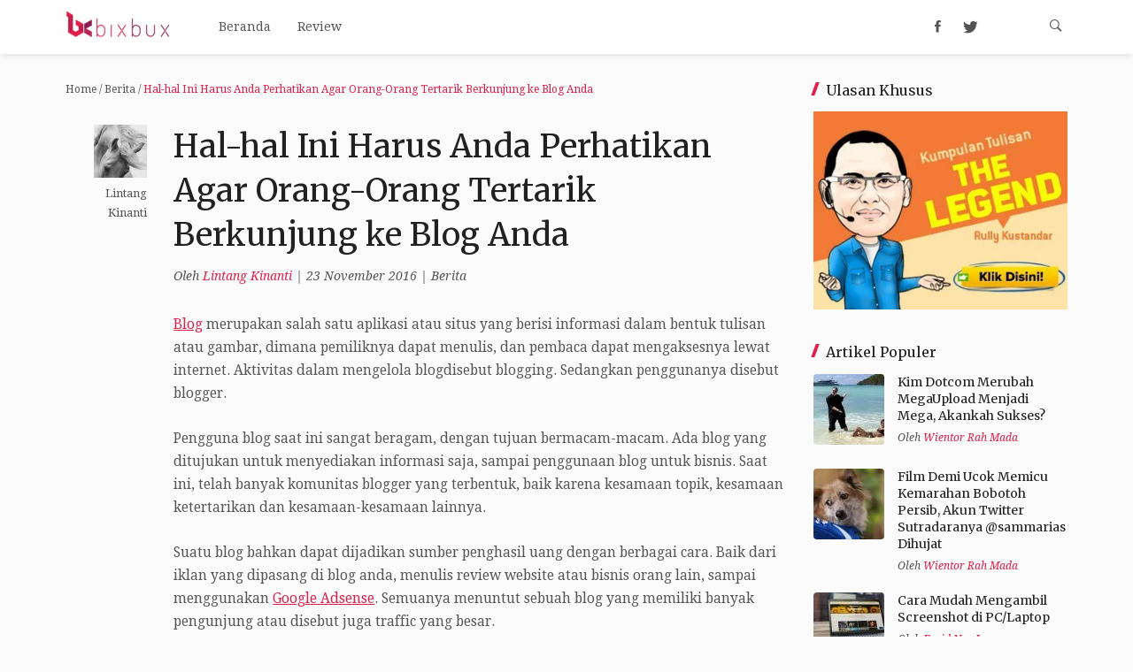

--- FILE ---
content_type: text/html; charset=UTF-8
request_url: https://bixbux.com/hal-hal-ini-harus-anda-perhatikan-agar-orang-orang-tertarik-berkunjung-ke-blog-anda/
body_size: 20014
content:
<!doctype html>
<html dir="ltr" lang="en-US">
<head>
  <meta property="fb:pages" content="287965914639074" />
	<meta charset="UTF-8">
	<meta name="viewport" content="width=device-width, initial-scale=1">
	<link rel="profile" href="http://gmpg.org/xfn/11">
	<link href="https://fonts.googleapis.com/css?family=Merriweather:300,400,400i,700,700i|Droid+Serif:300,400,400i,700,700i&display=swap" rel="stylesheet">
<!-- 	<script data-ad-client="ca-pub-1549499519576245" async src="https://pagead2.googlesyndication.com/pagead/js/adsbygoogle.js"></script> -->
	<meta name="ahrefs-site-verification" content="9237dd924ddf95433840ece299ce5f708b90ae87dab82cac5c3ff1ba39510c13">
	<!-- Google tag (gtag.js) -->
<!-- 	<script async src="https://www.googletagmanager.com/gtag/js?id=G-JWREY27K1J"></script>
	<script>
	  window.dataLayer = window.dataLayer || [];
	  function gtag(){dataLayer.push(arguments);}
	  gtag('js', new Date());

	  gtag('config', 'G-JWREY27K1J');
	</script>								 -->
<!-- Global site tag (gtag.js) - Google Analytics -->
<!-- <script async src="https://www.googletagmanager.com/gtag/js?id=UA-68701695-12"></script>
<script>
  window.dataLayer = window.dataLayer || [];
  function gtag(){dataLayer.push(arguments);}
  gtag('js', new Date());

  gtag('config', 'UA-163427335-1');
</script> -->

	<title>√ Hal yang Harus Diperhatikan Agar Orang Tertarik Untuk Berkunjung ke Blog Anda</title>
	<style>img:is([sizes="auto" i], [sizes^="auto," i]) { contain-intrinsic-size: 3000px 1500px }</style>
	
		<!-- All in One SEO 4.7.5.1 - aioseo.com -->
		<meta name="description" content="Masih bingung bagaimana cara membuat orang tetarik dan betah berkunjung ke blog anda? Simak kiat-kiatnya di sini! Komplit!" />
		<meta name="robots" content="max-snippet:-1, max-image-preview:large, max-video-preview:-1" />
		<meta name="google-site-verification" content="9xAauPLg5Gp8F-8L6c9YQshAMTG1c8X2sjIGYWHHm-g" />
		<link rel="canonical" href="https://bixbux.com/hal-hal-ini-harus-anda-perhatikan-agar-orang-orang-tertarik-berkunjung-ke-blog-anda/" />
		<meta name="generator" content="All in One SEO (AIOSEO) 4.7.5.1" />
		<meta name="google" content="nositelinkssearchbox" />
		<script type="application/ld+json" class="aioseo-schema">
			{"@context":"https:\/\/schema.org","@graph":[{"@type":"Article","@id":"https:\/\/bixbux.com\/hal-hal-ini-harus-anda-perhatikan-agar-orang-orang-tertarik-berkunjung-ke-blog-anda\/#article","name":"\u221a Hal yang Harus Diperhatikan Agar Orang Tertarik Untuk Berkunjung ke Blog Anda","headline":"Hal-hal Ini Harus Anda Perhatikan Agar Orang-Orang Tertarik Berkunjung ke Blog Anda","author":{"@id":"https:\/\/bixbux.com\/author\/lintang-kinanti\/#author"},"publisher":{"@id":"https:\/\/bixbux.com\/#organization"},"image":{"@type":"ImageObject","url":"https:\/\/bixbux.com\/wp-content\/uploads\/2016\/11\/Alamat-blog.jpg","width":950,"height":816},"datePublished":"2016-11-23T07:46:51+07:00","dateModified":"2017-09-10T07:20:33+07:00","inLanguage":"en-US","commentCount":11,"mainEntityOfPage":{"@id":"https:\/\/bixbux.com\/hal-hal-ini-harus-anda-perhatikan-agar-orang-orang-tertarik-berkunjung-ke-blog-anda\/#webpage"},"isPartOf":{"@id":"https:\/\/bixbux.com\/hal-hal-ini-harus-anda-perhatikan-agar-orang-orang-tertarik-berkunjung-ke-blog-anda\/#webpage"},"articleSection":"Berita, blog, blogging"},{"@type":"BreadcrumbList","@id":"https:\/\/bixbux.com\/hal-hal-ini-harus-anda-perhatikan-agar-orang-orang-tertarik-berkunjung-ke-blog-anda\/#breadcrumblist","itemListElement":[{"@type":"ListItem","@id":"https:\/\/bixbux.com\/#listItem","position":1,"name":"Home","item":"https:\/\/bixbux.com\/","nextItem":"https:\/\/bixbux.com\/hal-hal-ini-harus-anda-perhatikan-agar-orang-orang-tertarik-berkunjung-ke-blog-anda\/#listItem"},{"@type":"ListItem","@id":"https:\/\/bixbux.com\/hal-hal-ini-harus-anda-perhatikan-agar-orang-orang-tertarik-berkunjung-ke-blog-anda\/#listItem","position":2,"name":"Hal-hal Ini Harus Anda Perhatikan Agar Orang-Orang Tertarik Berkunjung ke Blog Anda","previousItem":"https:\/\/bixbux.com\/#listItem"}]},{"@type":"Organization","@id":"https:\/\/bixbux.com\/#organization","name":"BixBux.Com","description":"BixBux","url":"https:\/\/bixbux.com\/"},{"@type":"Person","@id":"https:\/\/bixbux.com\/author\/lintang-kinanti\/#author","url":"https:\/\/bixbux.com\/author\/lintang-kinanti\/","name":"Lintang Kinanti","image":{"@type":"ImageObject","@id":"https:\/\/bixbux.com\/hal-hal-ini-harus-anda-perhatikan-agar-orang-orang-tertarik-berkunjung-ke-blog-anda\/#authorImage","url":"https:\/\/secure.gravatar.com\/avatar\/e20a4d7cf7b449a8a206ce03a89a393a?s=96&r=g","width":96,"height":96,"caption":"Lintang Kinanti"}},{"@type":"WebPage","@id":"https:\/\/bixbux.com\/hal-hal-ini-harus-anda-perhatikan-agar-orang-orang-tertarik-berkunjung-ke-blog-anda\/#webpage","url":"https:\/\/bixbux.com\/hal-hal-ini-harus-anda-perhatikan-agar-orang-orang-tertarik-berkunjung-ke-blog-anda\/","name":"\u221a Hal yang Harus Diperhatikan Agar Orang Tertarik Untuk Berkunjung ke Blog Anda","description":"Masih bingung bagaimana cara membuat orang tetarik dan betah berkunjung ke blog anda? Simak kiat-kiatnya di sini! Komplit!","inLanguage":"en-US","isPartOf":{"@id":"https:\/\/bixbux.com\/#website"},"breadcrumb":{"@id":"https:\/\/bixbux.com\/hal-hal-ini-harus-anda-perhatikan-agar-orang-orang-tertarik-berkunjung-ke-blog-anda\/#breadcrumblist"},"author":{"@id":"https:\/\/bixbux.com\/author\/lintang-kinanti\/#author"},"creator":{"@id":"https:\/\/bixbux.com\/author\/lintang-kinanti\/#author"},"image":{"@type":"ImageObject","url":"https:\/\/bixbux.com\/wp-content\/uploads\/2016\/11\/Alamat-blog.jpg","@id":"https:\/\/bixbux.com\/hal-hal-ini-harus-anda-perhatikan-agar-orang-orang-tertarik-berkunjung-ke-blog-anda\/#mainImage","width":950,"height":816},"primaryImageOfPage":{"@id":"https:\/\/bixbux.com\/hal-hal-ini-harus-anda-perhatikan-agar-orang-orang-tertarik-berkunjung-ke-blog-anda\/#mainImage"},"datePublished":"2016-11-23T07:46:51+07:00","dateModified":"2017-09-10T07:20:33+07:00"},{"@type":"WebSite","@id":"https:\/\/bixbux.com\/#website","url":"https:\/\/bixbux.com\/","name":"BixBux.Com","description":"BixBux","inLanguage":"en-US","publisher":{"@id":"https:\/\/bixbux.com\/#organization"}}]}
		</script>
		<!-- All in One SEO -->

<link rel='preload' href='https://bixbux.com/wp-content/themes/bixbux/assets/js/plugins.js' as='script'/>
<link rel='preload' href='https://bixbux.com/wp-content/themes/bixbux/assets/js/main.min.js' as='script'/>
<link rel='preload' href='https://bixbux.com/wp-content/themes/bixbux/assets/js/load-more.js' as='script'/>
<link rel='preload' href='/wp-includes/js/comment-reply.min.js' as='script'/>
<link rel='preload' href='https://www.googletagmanager.com/gtag/js?id=GT-5M8XJ89' as='script'/>
<link rel='preload' href='' as='style'/>
<link rel='preload' href='/wp-includes/css/dist/block-library/style.min.css' as='style'/>
<link rel='preload' href='' as='style'/>
<link rel='preload' href='' as='style'/>
<link rel='preload' href='https://bixbux.com/wp-content/plugins/easy-table-of-contents/assets/css/screen.min.css' as='style'/>
<link rel='preload' href='https://bixbux.com/wp-content/themes/bixbux/style.css' as='style'/>
<link rel='preload' href='https://bixbux.com/wp-content/themes/bixbux/assets/css/ionicons.min.css' as='style'/>
<link rel='preload' href='https://bixbux.com/wp-content/themes/bixbux/assets/css/main.css' as='style'/>
<link rel="preload" href="https://bixbux.com/wp-content/themes/bixbux/assets/fonts/ionicons.ttf?v=2.0.1" as="font" type="font/ttf" crossorigin="anonymous">
<!-- Open Graph Meta Tags generated by Blog2Social 812 - https://www.blog2social.com -->
<meta property="og:title" content="Hal-hal Ini Harus Anda Perhatikan Agar Orang-Orang Tertarik Berkunjung ke Blog Anda"/>
<meta property="og:description" content="Blog merupakan salah satu aplikasi atau situs yang berisi informasi dalam bentuk tulisan atau gambar, dimana pemiliknya dapat menulis, dan pembaca dapat mengaks"/>
<meta property="og:url" content="https://bixbux.com/hal-hal-ini-harus-anda-perhatikan-agar-orang-orang-tertarik-berkunjung-ke-blog-anda/"/>
<meta property="og:image" content="https://bixbux.com/wp-content/uploads/2016/11/Alamat-blog.jpg"/>
<meta property="og:image:width" content="950"/>
<meta property="og:image:height" content="816"/>
<meta property="og:type" content="article"/>
<meta property="og:article:published_time" content="2016-11-23 07:46:51"/>
<meta property="og:article:modified_time" content="2017-09-10 07:20:33"/>
<meta property="og:article:tag" content="blog"/>
<meta property="og:article:tag" content="blogging"/>
<!-- Open Graph Meta Tags generated by Blog2Social 812 - https://www.blog2social.com -->

<!-- Twitter Card generated by Blog2Social 812 - https://www.blog2social.com -->
<meta name="twitter:card" content="summary">
<meta name="twitter:title" content="Hal-hal Ini Harus Anda Perhatikan Agar Orang-Orang Tertarik Berkunjung ke Blog Anda"/>
<meta name="twitter:description" content="Blog merupakan salah satu aplikasi atau situs yang berisi informasi dalam bentuk tulisan atau gambar, dimana pemiliknya dapat menulis, dan pembaca dapat mengaks"/>
<meta name="twitter:image" content="https://bixbux.com/wp-content/uploads/2016/11/Alamat-blog.jpg"/>
<!-- Twitter Card generated by Blog2Social 812 - https://www.blog2social.com -->
<meta name="author" content="Lintang Kinanti"/>
<link rel='dns-prefetch' href='//www.googletagmanager.com' />
<link rel="alternate" type="application/rss+xml" title="BixBux.Com &raquo; Feed" href="https://bixbux.com/feed/" />
<link rel="alternate" type="application/rss+xml" title="BixBux.Com &raquo; Comments Feed" href="https://bixbux.com/comments/feed/" />
<link rel="alternate" type="application/rss+xml" title="BixBux.Com &raquo; Hal-hal Ini Harus Anda Perhatikan Agar Orang-Orang Tertarik Berkunjung ke Blog Anda Comments Feed" href="https://bixbux.com/hal-hal-ini-harus-anda-perhatikan-agar-orang-orang-tertarik-berkunjung-ke-blog-anda/feed/" />
<script type="text/javascript">
/* <![CDATA[ */
window._wpemojiSettings = {"baseUrl":"https:\/\/s.w.org\/images\/core\/emoji\/15.0.3\/72x72\/","ext":".png","svgUrl":"https:\/\/s.w.org\/images\/core\/emoji\/15.0.3\/svg\/","svgExt":".svg","source":{"concatemoji":"https:\/\/bixbux.com\/wp-includes\/js\/wp-emoji-release.min.js"}};
/*! This file is auto-generated */
!function(i,n){var o,s,e;function c(e){try{var t={supportTests:e,timestamp:(new Date).valueOf()};sessionStorage.setItem(o,JSON.stringify(t))}catch(e){}}function p(e,t,n){e.clearRect(0,0,e.canvas.width,e.canvas.height),e.fillText(t,0,0);var t=new Uint32Array(e.getImageData(0,0,e.canvas.width,e.canvas.height).data),r=(e.clearRect(0,0,e.canvas.width,e.canvas.height),e.fillText(n,0,0),new Uint32Array(e.getImageData(0,0,e.canvas.width,e.canvas.height).data));return t.every(function(e,t){return e===r[t]})}function u(e,t,n){switch(t){case"flag":return n(e,"\ud83c\udff3\ufe0f\u200d\u26a7\ufe0f","\ud83c\udff3\ufe0f\u200b\u26a7\ufe0f")?!1:!n(e,"\ud83c\uddfa\ud83c\uddf3","\ud83c\uddfa\u200b\ud83c\uddf3")&&!n(e,"\ud83c\udff4\udb40\udc67\udb40\udc62\udb40\udc65\udb40\udc6e\udb40\udc67\udb40\udc7f","\ud83c\udff4\u200b\udb40\udc67\u200b\udb40\udc62\u200b\udb40\udc65\u200b\udb40\udc6e\u200b\udb40\udc67\u200b\udb40\udc7f");case"emoji":return!n(e,"\ud83d\udc26\u200d\u2b1b","\ud83d\udc26\u200b\u2b1b")}return!1}function f(e,t,n){var r="undefined"!=typeof WorkerGlobalScope&&self instanceof WorkerGlobalScope?new OffscreenCanvas(300,150):i.createElement("canvas"),a=r.getContext("2d",{willReadFrequently:!0}),o=(a.textBaseline="top",a.font="600 32px Arial",{});return e.forEach(function(e){o[e]=t(a,e,n)}),o}function t(e){var t=i.createElement("script");t.src=e,t.defer=!0,i.head.appendChild(t)}"undefined"!=typeof Promise&&(o="wpEmojiSettingsSupports",s=["flag","emoji"],n.supports={everything:!0,everythingExceptFlag:!0},e=new Promise(function(e){i.addEventListener("DOMContentLoaded",e,{once:!0})}),new Promise(function(t){var n=function(){try{var e=JSON.parse(sessionStorage.getItem(o));if("object"==typeof e&&"number"==typeof e.timestamp&&(new Date).valueOf()<e.timestamp+604800&&"object"==typeof e.supportTests)return e.supportTests}catch(e){}return null}();if(!n){if("undefined"!=typeof Worker&&"undefined"!=typeof OffscreenCanvas&&"undefined"!=typeof URL&&URL.createObjectURL&&"undefined"!=typeof Blob)try{var e="postMessage("+f.toString()+"("+[JSON.stringify(s),u.toString(),p.toString()].join(",")+"));",r=new Blob([e],{type:"text/javascript"}),a=new Worker(URL.createObjectURL(r),{name:"wpTestEmojiSupports"});return void(a.onmessage=function(e){c(n=e.data),a.terminate(),t(n)})}catch(e){}c(n=f(s,u,p))}t(n)}).then(function(e){for(var t in e)n.supports[t]=e[t],n.supports.everything=n.supports.everything&&n.supports[t],"flag"!==t&&(n.supports.everythingExceptFlag=n.supports.everythingExceptFlag&&n.supports[t]);n.supports.everythingExceptFlag=n.supports.everythingExceptFlag&&!n.supports.flag,n.DOMReady=!1,n.readyCallback=function(){n.DOMReady=!0}}).then(function(){return e}).then(function(){var e;n.supports.everything||(n.readyCallback(),(e=n.source||{}).concatemoji?t(e.concatemoji):e.wpemoji&&e.twemoji&&(t(e.twemoji),t(e.wpemoji)))}))}((window,document),window._wpemojiSettings);
/* ]]> */
</script>
<style id='wp-emoji-styles-inline-css' type='text/css'>

	img.wp-smiley, img.emoji {
		display: inline !important;
		border: none !important;
		box-shadow: none !important;
		height: 1em !important;
		width: 1em !important;
		margin: 0 0.07em !important;
		vertical-align: -0.1em !important;
		background: none !important;
		padding: 0 !important;
	}
</style>
<link rel='stylesheet' id='wp-block-library-css' href='https://bixbux.com/wp-includes/css/dist/block-library/style.min.css' type='text/css' media='all' />
<style id='classic-theme-styles-inline-css' type='text/css'>
/*! This file is auto-generated */
.wp-block-button__link{color:#fff;background-color:#32373c;border-radius:9999px;box-shadow:none;text-decoration:none;padding:calc(.667em + 2px) calc(1.333em + 2px);font-size:1.125em}.wp-block-file__button{background:#32373c;color:#fff;text-decoration:none}
</style>
<style id='global-styles-inline-css' type='text/css'>
:root{--wp--preset--aspect-ratio--square: 1;--wp--preset--aspect-ratio--4-3: 4/3;--wp--preset--aspect-ratio--3-4: 3/4;--wp--preset--aspect-ratio--3-2: 3/2;--wp--preset--aspect-ratio--2-3: 2/3;--wp--preset--aspect-ratio--16-9: 16/9;--wp--preset--aspect-ratio--9-16: 9/16;--wp--preset--color--black: #000000;--wp--preset--color--cyan-bluish-gray: #abb8c3;--wp--preset--color--white: #ffffff;--wp--preset--color--pale-pink: #f78da7;--wp--preset--color--vivid-red: #cf2e2e;--wp--preset--color--luminous-vivid-orange: #ff6900;--wp--preset--color--luminous-vivid-amber: #fcb900;--wp--preset--color--light-green-cyan: #7bdcb5;--wp--preset--color--vivid-green-cyan: #00d084;--wp--preset--color--pale-cyan-blue: #8ed1fc;--wp--preset--color--vivid-cyan-blue: #0693e3;--wp--preset--color--vivid-purple: #9b51e0;--wp--preset--gradient--vivid-cyan-blue-to-vivid-purple: linear-gradient(135deg,rgba(6,147,227,1) 0%,rgb(155,81,224) 100%);--wp--preset--gradient--light-green-cyan-to-vivid-green-cyan: linear-gradient(135deg,rgb(122,220,180) 0%,rgb(0,208,130) 100%);--wp--preset--gradient--luminous-vivid-amber-to-luminous-vivid-orange: linear-gradient(135deg,rgba(252,185,0,1) 0%,rgba(255,105,0,1) 100%);--wp--preset--gradient--luminous-vivid-orange-to-vivid-red: linear-gradient(135deg,rgba(255,105,0,1) 0%,rgb(207,46,46) 100%);--wp--preset--gradient--very-light-gray-to-cyan-bluish-gray: linear-gradient(135deg,rgb(238,238,238) 0%,rgb(169,184,195) 100%);--wp--preset--gradient--cool-to-warm-spectrum: linear-gradient(135deg,rgb(74,234,220) 0%,rgb(151,120,209) 20%,rgb(207,42,186) 40%,rgb(238,44,130) 60%,rgb(251,105,98) 80%,rgb(254,248,76) 100%);--wp--preset--gradient--blush-light-purple: linear-gradient(135deg,rgb(255,206,236) 0%,rgb(152,150,240) 100%);--wp--preset--gradient--blush-bordeaux: linear-gradient(135deg,rgb(254,205,165) 0%,rgb(254,45,45) 50%,rgb(107,0,62) 100%);--wp--preset--gradient--luminous-dusk: linear-gradient(135deg,rgb(255,203,112) 0%,rgb(199,81,192) 50%,rgb(65,88,208) 100%);--wp--preset--gradient--pale-ocean: linear-gradient(135deg,rgb(255,245,203) 0%,rgb(182,227,212) 50%,rgb(51,167,181) 100%);--wp--preset--gradient--electric-grass: linear-gradient(135deg,rgb(202,248,128) 0%,rgb(113,206,126) 100%);--wp--preset--gradient--midnight: linear-gradient(135deg,rgb(2,3,129) 0%,rgb(40,116,252) 100%);--wp--preset--font-size--small: 13px;--wp--preset--font-size--medium: 20px;--wp--preset--font-size--large: 36px;--wp--preset--font-size--x-large: 42px;--wp--preset--spacing--20: 0.44rem;--wp--preset--spacing--30: 0.67rem;--wp--preset--spacing--40: 1rem;--wp--preset--spacing--50: 1.5rem;--wp--preset--spacing--60: 2.25rem;--wp--preset--spacing--70: 3.38rem;--wp--preset--spacing--80: 5.06rem;--wp--preset--shadow--natural: 6px 6px 9px rgba(0, 0, 0, 0.2);--wp--preset--shadow--deep: 12px 12px 50px rgba(0, 0, 0, 0.4);--wp--preset--shadow--sharp: 6px 6px 0px rgba(0, 0, 0, 0.2);--wp--preset--shadow--outlined: 6px 6px 0px -3px rgba(255, 255, 255, 1), 6px 6px rgba(0, 0, 0, 1);--wp--preset--shadow--crisp: 6px 6px 0px rgba(0, 0, 0, 1);}:where(.is-layout-flex){gap: 0.5em;}:where(.is-layout-grid){gap: 0.5em;}body .is-layout-flex{display: flex;}.is-layout-flex{flex-wrap: wrap;align-items: center;}.is-layout-flex > :is(*, div){margin: 0;}body .is-layout-grid{display: grid;}.is-layout-grid > :is(*, div){margin: 0;}:where(.wp-block-columns.is-layout-flex){gap: 2em;}:where(.wp-block-columns.is-layout-grid){gap: 2em;}:where(.wp-block-post-template.is-layout-flex){gap: 1.25em;}:where(.wp-block-post-template.is-layout-grid){gap: 1.25em;}.has-black-color{color: var(--wp--preset--color--black) !important;}.has-cyan-bluish-gray-color{color: var(--wp--preset--color--cyan-bluish-gray) !important;}.has-white-color{color: var(--wp--preset--color--white) !important;}.has-pale-pink-color{color: var(--wp--preset--color--pale-pink) !important;}.has-vivid-red-color{color: var(--wp--preset--color--vivid-red) !important;}.has-luminous-vivid-orange-color{color: var(--wp--preset--color--luminous-vivid-orange) !important;}.has-luminous-vivid-amber-color{color: var(--wp--preset--color--luminous-vivid-amber) !important;}.has-light-green-cyan-color{color: var(--wp--preset--color--light-green-cyan) !important;}.has-vivid-green-cyan-color{color: var(--wp--preset--color--vivid-green-cyan) !important;}.has-pale-cyan-blue-color{color: var(--wp--preset--color--pale-cyan-blue) !important;}.has-vivid-cyan-blue-color{color: var(--wp--preset--color--vivid-cyan-blue) !important;}.has-vivid-purple-color{color: var(--wp--preset--color--vivid-purple) !important;}.has-black-background-color{background-color: var(--wp--preset--color--black) !important;}.has-cyan-bluish-gray-background-color{background-color: var(--wp--preset--color--cyan-bluish-gray) !important;}.has-white-background-color{background-color: var(--wp--preset--color--white) !important;}.has-pale-pink-background-color{background-color: var(--wp--preset--color--pale-pink) !important;}.has-vivid-red-background-color{background-color: var(--wp--preset--color--vivid-red) !important;}.has-luminous-vivid-orange-background-color{background-color: var(--wp--preset--color--luminous-vivid-orange) !important;}.has-luminous-vivid-amber-background-color{background-color: var(--wp--preset--color--luminous-vivid-amber) !important;}.has-light-green-cyan-background-color{background-color: var(--wp--preset--color--light-green-cyan) !important;}.has-vivid-green-cyan-background-color{background-color: var(--wp--preset--color--vivid-green-cyan) !important;}.has-pale-cyan-blue-background-color{background-color: var(--wp--preset--color--pale-cyan-blue) !important;}.has-vivid-cyan-blue-background-color{background-color: var(--wp--preset--color--vivid-cyan-blue) !important;}.has-vivid-purple-background-color{background-color: var(--wp--preset--color--vivid-purple) !important;}.has-black-border-color{border-color: var(--wp--preset--color--black) !important;}.has-cyan-bluish-gray-border-color{border-color: var(--wp--preset--color--cyan-bluish-gray) !important;}.has-white-border-color{border-color: var(--wp--preset--color--white) !important;}.has-pale-pink-border-color{border-color: var(--wp--preset--color--pale-pink) !important;}.has-vivid-red-border-color{border-color: var(--wp--preset--color--vivid-red) !important;}.has-luminous-vivid-orange-border-color{border-color: var(--wp--preset--color--luminous-vivid-orange) !important;}.has-luminous-vivid-amber-border-color{border-color: var(--wp--preset--color--luminous-vivid-amber) !important;}.has-light-green-cyan-border-color{border-color: var(--wp--preset--color--light-green-cyan) !important;}.has-vivid-green-cyan-border-color{border-color: var(--wp--preset--color--vivid-green-cyan) !important;}.has-pale-cyan-blue-border-color{border-color: var(--wp--preset--color--pale-cyan-blue) !important;}.has-vivid-cyan-blue-border-color{border-color: var(--wp--preset--color--vivid-cyan-blue) !important;}.has-vivid-purple-border-color{border-color: var(--wp--preset--color--vivid-purple) !important;}.has-vivid-cyan-blue-to-vivid-purple-gradient-background{background: var(--wp--preset--gradient--vivid-cyan-blue-to-vivid-purple) !important;}.has-light-green-cyan-to-vivid-green-cyan-gradient-background{background: var(--wp--preset--gradient--light-green-cyan-to-vivid-green-cyan) !important;}.has-luminous-vivid-amber-to-luminous-vivid-orange-gradient-background{background: var(--wp--preset--gradient--luminous-vivid-amber-to-luminous-vivid-orange) !important;}.has-luminous-vivid-orange-to-vivid-red-gradient-background{background: var(--wp--preset--gradient--luminous-vivid-orange-to-vivid-red) !important;}.has-very-light-gray-to-cyan-bluish-gray-gradient-background{background: var(--wp--preset--gradient--very-light-gray-to-cyan-bluish-gray) !important;}.has-cool-to-warm-spectrum-gradient-background{background: var(--wp--preset--gradient--cool-to-warm-spectrum) !important;}.has-blush-light-purple-gradient-background{background: var(--wp--preset--gradient--blush-light-purple) !important;}.has-blush-bordeaux-gradient-background{background: var(--wp--preset--gradient--blush-bordeaux) !important;}.has-luminous-dusk-gradient-background{background: var(--wp--preset--gradient--luminous-dusk) !important;}.has-pale-ocean-gradient-background{background: var(--wp--preset--gradient--pale-ocean) !important;}.has-electric-grass-gradient-background{background: var(--wp--preset--gradient--electric-grass) !important;}.has-midnight-gradient-background{background: var(--wp--preset--gradient--midnight) !important;}.has-small-font-size{font-size: var(--wp--preset--font-size--small) !important;}.has-medium-font-size{font-size: var(--wp--preset--font-size--medium) !important;}.has-large-font-size{font-size: var(--wp--preset--font-size--large) !important;}.has-x-large-font-size{font-size: var(--wp--preset--font-size--x-large) !important;}
:where(.wp-block-post-template.is-layout-flex){gap: 1.25em;}:where(.wp-block-post-template.is-layout-grid){gap: 1.25em;}
:where(.wp-block-columns.is-layout-flex){gap: 2em;}:where(.wp-block-columns.is-layout-grid){gap: 2em;}
:root :where(.wp-block-pullquote){font-size: 1.5em;line-height: 1.6;}
</style>
<link rel='stylesheet' id='ez-toc-css' href='https://bixbux.com/wp-content/plugins/easy-table-of-contents/assets/css/screen.min.css' type='text/css' media='all' />
<style id='ez-toc-inline-css' type='text/css'>
div#ez-toc-container .ez-toc-title {font-size: 120%;}div#ez-toc-container .ez-toc-title {font-weight: 500;}div#ez-toc-container ul li {font-size: 95%;}div#ez-toc-container ul li {font-weight: 500;}div#ez-toc-container nav ul ul li {font-size: 90%;}div#ez-toc-container {background: #fff;border: 1px solid #de1f4a;width: 100%;}div#ez-toc-container p.ez-toc-title , #ez-toc-container .ez_toc_custom_title_icon , #ez-toc-container .ez_toc_custom_toc_icon {color: #000000;}div#ez-toc-container ul.ez-toc-list a {color: #de1f4a;}div#ez-toc-container ul.ez-toc-list a:hover {color: #000000;}div#ez-toc-container ul.ez-toc-list a:visited {color: #000000;}
</style>
<link rel='stylesheet' id='bixbux-style-css' href='https://bixbux.com/wp-content/themes/bixbux/style.css' type='text/css' media='all' />
<link rel='stylesheet' id='bixbux-ionicons-css' href='https://bixbux.com/wp-content/themes/bixbux/assets/css/ionicons.min.css' type='text/css' media='all' />
<link rel='stylesheet' id='bixbux-main-css' href='https://bixbux.com/wp-content/themes/bixbux/assets/css/main.css' type='text/css' media='all' />
<script type="text/javascript" defer src="https://bixbux.com/wp-includes/js/jquery/jquery.min.js" id="jquery-core-js"></script>
<script type="text/javascript" defer src="https://bixbux.com/wp-includes/js/jquery/jquery-migrate.min.js" id="jquery-migrate-js"></script>

<!-- Google tag (gtag.js) snippet added by Site Kit -->

<!-- Google Analytics snippet added by Site Kit -->
<script type="text/javascript" defer src="https://www.googletagmanager.com/gtag/js?id=GT-5M8XJ89" id="google_gtagjs-js" async></script>
<script type="text/javascript" id="google_gtagjs-js-after">
/* <![CDATA[ */
window.dataLayer = window.dataLayer || [];function gtag(){dataLayer.push(arguments);}
gtag("set","linker",{"domains":["bixbux.com"]});
gtag("js", new Date());
gtag("set", "developer_id.dZTNiMT", true);
gtag("config", "GT-5M8XJ89");
/* ]]> */
</script>

<!-- End Google tag (gtag.js) snippet added by Site Kit -->
<link rel="https://api.w.org/" href="https://bixbux.com/wp-json/" /><link rel="alternate" title="JSON" type="application/json" href="https://bixbux.com/wp-json/wp/v2/posts/4605" /><link rel="EditURI" type="application/rsd+xml" title="RSD" href="https://bixbux.com/xmlrpc.php?rsd" />
<link rel='shortlink' href='https://bixbux.com/?p=4605' />
<link rel="alternate" title="oEmbed (JSON)" type="application/json+oembed" href="https://bixbux.com/wp-json/oembed/1.0/embed?url=https%3A%2F%2Fbixbux.com%2Fhal-hal-ini-harus-anda-perhatikan-agar-orang-orang-tertarik-berkunjung-ke-blog-anda%2F" />
<link rel="alternate" title="oEmbed (XML)" type="text/xml+oembed" href="https://bixbux.com/wp-json/oembed/1.0/embed?url=https%3A%2F%2Fbixbux.com%2Fhal-hal-ini-harus-anda-perhatikan-agar-orang-orang-tertarik-berkunjung-ke-blog-anda%2F&#038;format=xml" />
<meta name="generator" content="Site Kit by Google 1.140.0" /><script type="text/javascript">
(function(url){
	if(/(?:Chrome\/26\.0\.1410\.63 Safari\/537\.31|WordfenceTestMonBot)/.test(navigator.userAgent)){ return; }
	var addEvent = function(evt, handler) {
		if (window.addEventListener) {
			document.addEventListener(evt, handler, false);
		} else if (window.attachEvent) {
			document.attachEvent('on' + evt, handler);
		}
	};
	var removeEvent = function(evt, handler) {
		if (window.removeEventListener) {
			document.removeEventListener(evt, handler, false);
		} else if (window.detachEvent) {
			document.detachEvent('on' + evt, handler);
		}
	};
	var evts = 'contextmenu dblclick drag dragend dragenter dragleave dragover dragstart drop keydown keypress keyup mousedown mousemove mouseout mouseover mouseup mousewheel scroll'.split(' ');
	var logHuman = function() {
		if (window.wfLogHumanRan) { return; }
		window.wfLogHumanRan = true;
		var wfscr = document.createElement('script');
		wfscr.type = 'text/javascript';
		wfscr.async = true;
		wfscr.src = url + '&r=' + Math.random();
		(document.getElementsByTagName('head')[0]||document.getElementsByTagName('body')[0]).appendChild(wfscr);
		for (var i = 0; i < evts.length; i++) {
			removeEvent(evts[i], logHuman);
		}
	};
	for (var i = 0; i < evts.length; i++) {
		addEvent(evts[i], logHuman);
	}
})('//bixbux.com/?wordfence_lh=1&hid=A8CD953CBA56BA1B743B653A3704B1AF');
</script><link rel="icon" href="https://bixbux.com/wp-content/uploads/2018/03/cropped-Favicon-01-border-1-32x32.png" sizes="32x32" />
<link rel="icon" href="https://bixbux.com/wp-content/uploads/2018/03/cropped-Favicon-01-border-1-192x192.png" sizes="192x192" />
<link rel="apple-touch-icon" href="https://bixbux.com/wp-content/uploads/2018/03/cropped-Favicon-01-border-1-180x180.png" />
<meta name="msapplication-TileImage" content="https://bixbux.com/wp-content/uploads/2018/03/cropped-Favicon-01-border-1-270x270.png" />
		<style type="text/css" id="wp-custom-css">
			.bixbux_widget_author .widget-footer span {
	margin-right: 10px;
}
.bixbux_widget_author h2 {
	font-weight: bold;
	margin-bottom: 15px;
}
.bixbux_widget_author .post__content-detail p a,
.bixbux_widget_author .moretag{
	color: #de1f4a;
}
.wp-caption.aligncenter {
	max-width: 100% !important;
}
.wp-caption.aligncenter img {
	width: 100% !important;
}
.widget_categories .cat-item-935,
.widget_categories .cat-item-934,
.list-menu-categories li:nth-child(5),
.list-menu-categories li:nth-child(10) {
	display: none;
}
.bixbux_widget_author.template-default .post-thumbnail img {
	height: auto;
}
#below-slider .widget {
	margin-bottom: 5px;
}
.twitter-tweet {
    margin: 0 auto;
}
.comment.bypostauthor article:before {
	content: "";
	background: #e8e8e8;
	position: absolute;
	top: -10px;
	left: -10px;
	bottom: 0px;
	right: -10px;
	z-index: -1;
}

iframe {
	width: 100% !important;
}

@media (max-width: 559px) {
	
iframe {
	/**height: 240px !important;*/
}
	
}

.page-id-6417 .site-header { margin-bottom: 0px; }

/** Countdown */
.elementor-widget-wp-widget-wpdevart_countdown h5 {
	text-align: center;
	font-family: Roboto;
	font-size: 1.2rem;
	margin: 0 15px;
}
.content_countdown .element_conteiner > span {
	font-family: Roboto !important;
	background: none !important;
}
.content_countdown .element_conteiner > span.time_left {
	font-size: 2rem !important;
}		</style>
		</head>
<body class="post-template-default single single-post postid-4605 single-format-standard">
<div class="site-wrapper">

	<header class="site-header">
		<div class="container">
			<div class="site-header__comps">
				<span class="header-item site-logo">
										<a href="https://bixbux.com"><img src="https://bixbux.com/wp-content/themes/bixbux/assets/images/logo.png" alt="BixBux"></a>
				</span>
				<nav class="header-item site-navigation"><ul id="menu-main-menu" class="site-menu menu"><li id="menu-item-5547" class="menu-item menu-item-type-custom menu-item-object-custom menu-item-5547"><a href="/">Beranda</a></li>
<li id="menu-item-5794" class="menu-item menu-item-type-custom menu-item-object-custom menu-item-5794"><a href="/review">Review</a></li>
</ul></nav>				<div class="header-item social-links">
					          <a href="https://www.facebook.com/bixbuxblog" target="_blank"><i class="ion-social-facebook"></i></a>
          <a href="https://twitter.com/bixbux" target="_blank"><i class="ion-social-twitter"></i></a>

					
					          
          <a href="https://plus.google.com/+WientorRahMada/posts" target="_blank"><i class="ion-social-google-plus"></i></a>

				</div>
				<div class="header-item site-search">
					<button class="search-trigger no-ui"><i class="ion-ios-search-strong"></i></button>
					<form role="search" method="get" class="search-form" action="https://bixbux.com/">
					        <input type="text"
					            placeholder="Cari Artikel"
					            value="" name="s"
					            title="Pencarian untuk:" />
					</form>
				</div>
			</div>
			<div class="site-header__mobile flex items-center">
				<span class="header-item site-logo">
										<a href="https://bixbux.com"><img src="https://bixbux.com/wp-content/themes/bixbux/assets/images/logo.png" alt="BixBux"></a>
				</span>

				<div class="flex-auto"></div>
				<button class="mobile-menu-trigger"><i class="ion-android-menu"></i></button>

				<div class="mobile-menu-wrap">
					<form role="search" method="get" class="mobile-search-form" action="https://bixbux.com/">
						<input type="text"
							placeholder="Cari Artikel"
							value="" name="s"
							title="Pencarian untuk:" />
					</form>
					<div class="mobile-menu">

						<div class="section-categories-menu">
							<h3 class="aligncenter text-center">KATEGORI</h3>
							<ul class="list-menu-categories clearfix"><li><a href="https://bixbux.com/category/affiliate-marketing/" title="Affiliate Marketing">Affiliate Marketing</a></li><li><a href="https://bixbux.com/category/berita/" title="Berita">Berita</a></li><li><a href="https://bixbux.com/category/bisnis-online/" title="Bisnis Online">Bisnis Online</a></li><li><a href="https://bixbux.com/category/inspirasi/" title="Inspirasi">Inspirasi</a></li><li><a href="https://bixbux.com/category/investasi/" title="Investasi">Investasi</a></li><li><a href="https://bixbux.com/category/komputer/" title="Komputer">Komputer</a></li><li><a href="https://bixbux.com/category/marketing/" title="Marketing">Marketing</a></li><li><a href="https://bixbux.com/category/social-media/" title="Media Sosial">Media Sosial</a></li><li><a href="https://bixbux.com/category/obrolan-seru/" title="Obrolan Seru">Obrolan Seru</a></li><li><a href="https://bixbux.com/category/operator-seluler/" title="Operator Seluler">Operator Seluler</a></li><li><a href="https://bixbux.com/category/penulis-tamu/" title="Penulis Tamu">Penulis Tamu</a></li><li><a href="https://bixbux.com/category/seo/" title="SEO">SEO</a></li><li><a href="https://bixbux.com/category/start-up/" title="Start Up">Start Up</a></li><li><a href="https://bixbux.com/category/suka-suka/" title="Suka-suka">Suka-suka</a></li><li><a href="https://bixbux.com/category/technology/" title="Teknologi">Teknologi</a></li></ul>						</div>
					</div>
					<div class="mobile-social-links"></div>
				</div>
			</div>
		</div>
	</header><!-- #masthead -->

	<main class="site-content">
			<div class="container">
	

		<div class="main-content">
               <div class="breadcrumbs"><a class="home" href="https://bixbux.com/">Home</a> &#47; <a href="https://bixbux.com/category/berita/">Berita</a> &#47; <span class="current">Hal-hal Ini Harus Anda Perhatikan Agar Orang-Orang Tertarik Berkunjung ke Blog Anda</span></div>           		
				<article class="single-post-content type-post">
				    <div class="sidebar-mini">
    					<div class="post__author">
    					 	<a href="https://bixbux.com/author/lintang-kinanti/ "><img alt='' src='https://secure.gravatar.com/avatar/e20a4d7cf7b449a8a206ce03a89a393a?s=60&#038;r=g' srcset='https://secure.gravatar.com/avatar/e20a4d7cf7b449a8a206ce03a89a393a?s=120&#038;r=g 2x' class='avatar avatar-60 photo' height='60' width='60' decoding='async'/>    					    <span class="fn">Lintang Kinanti</span>
    					 </a>
    					 <div class="social-links">
    					 	    
    						    
                                
    						    					 </div>
    					</div>
    				</div>
					<div class="post__detail">
					 <h1 class="post__title">Hal-hal Ini Harus Anda Perhatikan Agar Orang-Orang Tertarik Berkunjung ke Blog Anda</h1>
                     <div class="post__meta">
                        <span class="byline">Oleh <a href="https://bixbux.com/author/lintang-kinanti/">Lintang Kinanti</a></span> | <span class="date">23 November 2016</span> | <span class="categories"><a href="https://bixbux.com/category/berita/" rel="category tag">Berita</a></span>					    <div class="post__share">
					    						    </div>
                     </div>
					 <div class="post__content entry-content">
					    <p><a href="http://bixbux.com/">Blog</a> merupakan salah satu aplikasi atau situs yang berisi informasi dalam bentuk tulisan atau gambar, dimana pemiliknya dapat menulis, dan pembaca dapat mengaksesnya lewat internet. Aktivitas dalam mengelola blog<span id="more-4605"></span>disebut blogging. Sedangkan penggunanya disebut blogger.</p>
<p>Pengguna blog saat ini sangat beragam, dengan tujuan bermacam-macam. Ada blog yang ditujukan untuk menyediakan informasi saja, sampai penggunaan blog untuk bisnis. Saat ini, telah banyak komunitas blogger yang terbentuk, baik karena kesamaan topik, kesamaan ketertarikan dan kesamaan-kesamaan lainnya.</p>
<p>Suatu blog bahkan dapat dijadikan sumber penghasil uang dengan berbagai cara. Baik dari iklan yang dipasang di blog anda, menulis review website atau bisnis orang lain, sampai menggunakan <a href="https://www.google.com/adsense/start/#?modal_active=none">Google Adsense</a>. Semuanya menuntut sebuah blog yang memiliki banyak pengunjung atau disebut juga traffic yang besar.</p>
<p>Pertanyaannya adalah, apa yang harus ada dalam blog anda, sehingga banyak orang yang mau berkunjung dan betah berlama-lama membacanya? Paling bagus jika mereka tertarik untuk berkunjung lagi di lain waktu.</p>
<h2>1. Judul yang menarik dan sesuai kebutuhan pembaca</h2>
<figure id="attachment_4606" aria-describedby="caption-attachment-4606" style="width: 950px" class="wp-caption aligncenter"><img fetchpriority="high" decoding="async" class="wp-image-4606 size-full" src="http://bixbux.com/wp-content/uploads/2016/11/Alamat-blog.jpg" alt="alamat-blog" width="950" height="816" srcset="https://bixbux.com/wp-content/uploads/2016/11/Alamat-blog.jpg 950w, https://bixbux.com/wp-content/uploads/2016/11/Alamat-blog-720x618.jpg 720w, https://bixbux.com/wp-content/uploads/2016/11/Alamat-blog-50x43.jpg 50w, https://bixbux.com/wp-content/uploads/2016/11/Alamat-blog-300x258.jpg 300w, https://bixbux.com/wp-content/uploads/2016/11/Alamat-blog-768x660.jpg 768w" sizes="(max-width: 950px) 100vw, 950px" /><figcaption id="caption-attachment-4606" class="wp-caption-text">Alamat blog via www.hometreeatlas.com</figcaption></figure>
<p>Yang pertama adalah tentu saja tulisan dalam blog anda harus memiliki judul yang menarik. Judul ini harus jelas agar ketika orang-orang mencari keyword yang terkait dengan tulisan anda, tulisan anda akan muncul. Bukan hanya jelas, tetapi judulmu harus mewakili isi tulisan anda.</p>
<p>Judul yang terlalu panjang dan tidak to the point akan membuat malas pembaca yang memang hanya ingin “lihat-lihat” suatu bahan bacaan saja. Judul yang menarik adalah judul yang membuat orang penasaran dengan isi dari artikel itu, jika artikel tersebut sejenis artikel tips dan trik, atau how to do. Sedangkan untuk artikel yang merupakan artikel definisi atau penjelasan suatu hal, judulnya harus padat berisi.</p>
<h2>2. Tampilan atau template yang jelas dan memanjakan mata</h2>
<figure id="attachment_4607" aria-describedby="caption-attachment-4607" style="width: 1180px" class="wp-caption aligncenter"><img decoding="async" class="wp-image-4607 size-full" src="http://bixbux.com/wp-content/uploads/2016/11/Tampilan-blog.jpg" alt="Tampilan blog via www.mojomarketplace.com" width="1180" height="660" srcset="https://bixbux.com/wp-content/uploads/2016/11/Tampilan-blog.jpg 1180w, https://bixbux.com/wp-content/uploads/2016/11/Tampilan-blog-720x403.jpg 720w, https://bixbux.com/wp-content/uploads/2016/11/Tampilan-blog-50x28.jpg 50w, https://bixbux.com/wp-content/uploads/2016/11/Tampilan-blog-300x168.jpg 300w, https://bixbux.com/wp-content/uploads/2016/11/Tampilan-blog-768x430.jpg 768w" sizes="(max-width: 1180px) 100vw, 1180px" /><figcaption id="caption-attachment-4607" class="wp-caption-text">Tampilan blog via www.mojomarketplace.com</figcaption></figure>
<p>Pemilihan tampilan blog juga sangat penting. Proporsi antara tulisan dan gambar harus seimbang, sesuai dengan jenis tulisannya. Tampilan halaman depan harus menarik dan mewakili isi blog anda. Tampilan blog anda nantinya akan membedakan blogmu dengan blog orang lain.</p>
<p>Pemilihan jenis tulisan wajib diperhatikan, jangan terlalu kecil karena akan membuat lelah mata. Tetapi jangan terlalu besar juga karena tidak akan menarik dilihat dan memenuhi halaman. Selain itu, anda juga harus memilih jenis huruf yang jelas dibaca.</p>
<p>Warna dari latar belakang tulisan anda harus kontras degan warna tulisan, sehingga tulisan akan jelas terbaca. Saat ini tampilan gratis yang disediakan oleh blog cukup banyak. Tetapi jika anda mau tampilan yang lebih menarik dan unik, anda dapat membelinya. Berbagai jasa pembuatan template saat ini banyak ditawarkan.</p>
<blockquote><p><em>Baca juga: <a href="http://bixbux.com/4-konten-blog-yang-harus-dipunyai-untuk-membuat-blog-kita-jauh-lebih-menarik/" target="_blank" rel="noopener">4 Konten Blog Yang Harus Dipunyai Untuk Membuat Blog Kita Jauh Lebih Menarik</a></em></p></blockquote>
<h2>3. Manajemen isi blog</h2>
<figure id="attachment_4608" aria-describedby="caption-attachment-4608" style="width: 720px" class="wp-caption aligncenter"><img loading="lazy" decoding="async" class="size-full wp-image-4608" src="http://bixbux.com/wp-content/uploads/2016/11/Manajemen-isi-blog.png" alt="Manajemen isi blog via qurtemplates.blogspot.com" width="720" height="719" srcset="https://bixbux.com/wp-content/uploads/2016/11/Manajemen-isi-blog.png 720w, https://bixbux.com/wp-content/uploads/2016/11/Manajemen-isi-blog-50x50.png 50w, https://bixbux.com/wp-content/uploads/2016/11/Manajemen-isi-blog-80x80.png 80w, https://bixbux.com/wp-content/uploads/2016/11/Manajemen-isi-blog-150x150.png 150w, https://bixbux.com/wp-content/uploads/2016/11/Manajemen-isi-blog-300x300.png 300w, https://bixbux.com/wp-content/uploads/2016/11/Manajemen-isi-blog-220x220.png 220w, https://bixbux.com/wp-content/uploads/2016/11/Manajemen-isi-blog-49x49.png 49w" sizes="auto, (max-width: 720px) 100vw, 720px" /><figcaption id="caption-attachment-4608" class="wp-caption-text">Manajemen isi blog via qurtemplates.blogspot.com</figcaption></figure>
<p>Blog bagaikan sebuah rumah yang memiliki beberapa ruang. Penempatan ruang beserta isi-sinya harus strategis dan mudah dimengerti. Anda dapat menggunakan daftar isi untuk memudahkan pembaca mencari tulisan yang mereka inginkan.</p>
<p>Daftar isi dapat dibuat berdasarkan label atau kategori tulisan anda. Hal ini bukan hanya berguna bagi pembaca yang mengunjungi blog anda, tetapi juga bagi orang-orang yang menggunakan mesin pencari atau search engine. Selain itu, daftar isi juga berfungsi membuat tampilan anda ringkas dan rapi.</p>
<p>Di antara tulisan anda, anda juga dapat menyisipkan link yang terkait dengan tulisan anda, sehingga memungkinkan pembaca untuk melihat tulisan anda yang lain. Link ini adalah judul dari tulisan anda yang jika diklik akan membawa pembaca ke tulisan tersebut.</p>
<h2>4. Gambar yang sesuai dengan artikel</h2>
<figure id="attachment_4609" aria-describedby="caption-attachment-4609" style="width: 1200px" class="wp-caption aligncenter"><img loading="lazy" decoding="async" class="wp-image-4609 size-full" src="http://bixbux.com/wp-content/uploads/2016/11/Gambar-blog.jpg" alt="Gambar blog via colorlib.com" width="1200" height="926" srcset="https://bixbux.com/wp-content/uploads/2016/11/Gambar-blog.jpg 1200w, https://bixbux.com/wp-content/uploads/2016/11/Gambar-blog-720x556.jpg 720w, https://bixbux.com/wp-content/uploads/2016/11/Gambar-blog-50x39.jpg 50w, https://bixbux.com/wp-content/uploads/2016/11/Gambar-blog-300x232.jpg 300w, https://bixbux.com/wp-content/uploads/2016/11/Gambar-blog-768x593.jpg 768w" sizes="auto, (max-width: 1200px) 100vw, 1200px" /><figcaption id="caption-attachment-4609" class="wp-caption-text">Gambar blog via colorlib.com</figcaption></figure>
<p>Gambar adalah pelengkap tulisan anda agar lebih menarik, jelas dan tidak bosan untuk dibaca. Bahkan pada beberapa tulisan, gambar berbicara lebih banyak dibandingkan tulisannya sendiri. Oleh sebab itu, pemilihan gambar merupakan suatu hal yang penting.</p>
<p>Pilihlah gambar yang sesuai dengan artikelmu. Jangan lupa menyertakan sumber dari gambar, baik itu dokumentasi pribadimu, ataupun jika gambar itu berasal dari blog atau website orang lain. Hal ini akan memudahkan pembaca jika ingin mencari tahu mengenai gambar itu lebih jauh.</p>
<p>Kualitas dari gambar juga harus bagus. Paling tidak gambar tidak pecah jika diperbesar. Letakkan gambar di tempat yang sesuai, anda bisa mengaturnya sedemikian rupa agar tulisan anda tetap terlihat rapi.</p>
<h2>5. Bahasa penulisan</h2>
<p>&nbsp;</p>
<figure id="attachment_4610" aria-describedby="caption-attachment-4610" style="width: 640px" class="wp-caption aligncenter"><img loading="lazy" decoding="async" class="size-large wp-image-4610" src="http://bixbux.com/wp-content/uploads/2016/11/Bahasa-penulisan-blog-1024x768.png" alt="Bahasa penulisan blog via qurtemplates.blogspot.com" width="640" height="480" /><figcaption id="caption-attachment-4610" class="wp-caption-text">Bahasa penulisan blog via qurtemplates.blogspot.com</figcaption></figure>
<p>Tidak ketinggalan mengenai bahasa tulisan. Anda harus menyesuaikan bahasa tulisan yang anda gunakan dengan isi tulisan anda. Kesesuaikan bahasa penulisan dengan isi tulisan akan membuat pembacamu betah membaca tulisan-tulisan anda.</p>
<p>Jika tulisan anda merupakan tulisan ilmiah, sebaiknya anda menggunakan bahasa yang resmi. Pengunjung utama tulisan ilmiah adalah para akademisi yang sangat menjunjung tata cara penulisan yang baik dan benar. Hal ini nantinya akan menjadi acuan mereka juga dalam menulis paper atau tulisan ilmiah.</p>
<p>Sedangkan untuk tulisan popular, anda dapat menggunakan bahasa penulisan yang lebih santai. Anda juga terkadang dapat mencampur tulisan anda dengan istilah-istilah popular atau istilah dalam bahasa asing, tentu saja dengan penulisan yang sesuai aturan penulisan.</p>
<blockquote><p><em>Baca juga: <a href="http://bixbux.com/hari-gini-masih-belum-mulai-blogging-juga-nih-6-alasan-kenapa-kamu-harus-mulai-sekarang-juga/" target="_blank" rel="noopener">6 Alasan Kenapa Kamu Harus Mulai Blogging Sekarang Juga!</a></em></p></blockquote>
<h2>6. Konten tulisan</h2>
<figure id="attachment_4611" aria-describedby="caption-attachment-4611" style="width: 640px" class="wp-caption aligncenter"><img loading="lazy" decoding="async" class="size-large wp-image-4611" src="http://bixbux.com/wp-content/uploads/2016/11/Konten-blog-1024x768.jpg" alt="Konten blog via www.meltwater.com" width="640" height="480" /><figcaption id="caption-attachment-4611" class="wp-caption-text">Konten blog via www.meltwater.com</figcaption></figure>
<p>Perlu diingat bahwa isi tulisan anda harus sesuai dengan kebutuhan dari pembaca. Kebutuhan di sini mencakup kebutuhan jenis artikel dan isi artikel. Kebutuhan ini yang akan menarik pembaca mencari artikelmu.</p>
<p>Jenis-jenis artikel yang menarik bagi pembaca meliputi definisi dari suatu hal (misalnya istilah-istilah baru, istilah asing, istilah ilmiah), tips dan trik, how to do, masalah beserta solusi yang biasanya untuk gadget atau produk elektronik. Sedangkan untuk isi artikel sesuai dengan bidang masing-masing.</p>
<p>Tema dari tulisan anda haruslah unik. Hindari tema-tema yang sudah banyak ditulis oleh website atau blogger-blogger lain. Caranya adalah dengan mencari di situs pencarian. Ketiklah tema yang akan anda tulis, dan lihatlah seberapa banyak orang yang telah menulis tema itu sebelumnya.</p>
<p>Orang-orang akan lebih tertarik pada blog atau website yang berada di posisi teratas dalam daftar pencarian. Dan itu berarti, tulisan-tulisan yang lebih dahulu ditulis dan sudah banyak pengunjungnya akan bertengger di atas. Jadi lupakan menulis tulisan dengan tema yang mainstream.</p>
<h2>7. Menulislah dengan hati, sesuai kemampuan dan keahlianmu, dan jangan menjadi plagiat</h2>
<p>&nbsp;</p>
<figure id="attachment_4612" aria-describedby="caption-attachment-4612" style="width: 640px" class="wp-caption aligncenter"><img loading="lazy" decoding="async" class="size-large wp-image-4612" src="http://bixbux.com/wp-content/uploads/2016/11/Menulis-dengan-passion-1024x768.png" alt="Menulis dengan passion via relentlesswriters.blogspot.com" width="640" height="480" /><figcaption id="caption-attachment-4612" class="wp-caption-text">Menulis dengan passion via relentlesswriters.blogspot.com</figcaption></figure>
<p>Yang terakhir, yang tidak kalah penting adalah menulislah dengan hati. Anda harus menyukai apa yang anda lakukan, termasuk menulis isi blogmu. Karena jika tidak, tulisan anda akan terlihat seperti dipaksakan.</p>
<p>Percayalah bahwa setiap orang menguasai rangkaian bidang yang berbeda dari orang lain. Misalnya jika si A menguasai olahraga, traveling, dan kuliner, si B mungkin menyukai traveling, musik, dan bisnis. Pakailah rangkaian kemampuan dan keahlianmu itu untuk menghasilkan tulisan-tulisan yang unik.</p>
<p>Yang paling penting untuk menjadi seorang penulis sukses adalah menghindari plagiarisme. Apa artinya tulisan bagus dan pengunjung yang banyak, jika ternyata tulisan yang anda sajikan dalam blogmu adalah karya orang lain.</p>
<p>Dengan memperhatikan 7 hal-hal di atas, anda akan mengundang banyak orang mengunjungi blogmu. Jadilah seorang penulis yang jujur dan tulus. Kebanggaan seorang penulis bukan dilihat dari seberapa banyak orang yang membaca tulisannya, tetapi seberapa banyak orang yang jatuh cinta dan terinspirasi ketika membaca tulisan itu.</p>
					 </div>
					 <div class="post__share"></div>
					 <div class="post__author-box flex items-start">
					    <img alt='' src='https://secure.gravatar.com/avatar/e20a4d7cf7b449a8a206ce03a89a393a?s=60&#038;r=g' srcset='https://secure.gravatar.com/avatar/e20a4d7cf7b449a8a206ce03a89a393a?s=120&#038;r=g 2x' class='avatar avatar-60 photo' height='60' width='60' loading='lazy' decoding='async'/>					    <div class="flex-auto">
					       <p><strong>Penulis: Lintang Kinanti</strong></p>
					       <p><em>17 and learning. Hogwarts graduate (currently a full time wizard). Art and design addict.</em></p>
					    </div>
					 </div>

					 <div class="post__related">
					    <h3 class="section-title">Artikel terkait</h3>
					    <div class="c-post-grid grid-layout columns-4">
					    									<article class="type-post grid-item"> 
									  <figure class="post__image"><a href="https://bixbux.com/3-1-cara-bangkit-dari-bangkrut-yang-tidak-pernah-anda-pikirkan-sebelumnya/"><img src="https://bixbux.com/wp-content/uploads/2014/11/cara-bangkit-dari-bangkrut-155x147.png" alt=""></a></figure>
									  <div class="post__detail">
									     <h2 class="post__title"><a href="https://bixbux.com/3-1-cara-bangkit-dari-bangkrut-yang-tidak-pernah-anda-pikirkan-sebelumnya/">3 (+1) Cara Bangkit Dari Bangkrut Yang Tidak Pernah Anda Pikirkan Sebelumnya</a></h2>
									     <div class="post__meta">
                                            <span class="byline">Oleh <a href="https://bixbux.com/author/wrahmada/">Wientor Rah Mada</a></span>
									     </div>
									  </div>
									</article>	 
																		<article class="type-post grid-item"> 
									  <figure class="post__image"><a href="https://bixbux.com/aplikasi-play-store-hilang/"><img src="https://bixbux.com/wp-content/uploads/2019/02/Screen-Shot-2019-02-13-at-18.05.49-155x147.png" alt=""></a></figure>
									  <div class="post__detail">
									     <h2 class="post__title"><a href="https://bixbux.com/aplikasi-play-store-hilang/">Aplikasi Play Store Hilang? Jangan Panik, Lakukan Hal Ini!</a></h2>
									     <div class="post__meta">
                                            <span class="byline">Oleh <a href="https://bixbux.com/author/seno/">Seno Ns</a></span>
									     </div>
									  </div>
									</article>	 
																		<article class="type-post grid-item"> 
									  <figure class="post__image"><a href="https://bixbux.com/cara-mengunci-folder/"><img src="https://bixbux.com/wp-content/uploads/2019/01/ballpen-blur-close-up-461077-155x147.jpg" alt=""></a></figure>
									  <div class="post__detail">
									     <h2 class="post__title"><a href="https://bixbux.com/cara-mengunci-folder/">Cara Mengunci Folder di Laptop Dalam 5 Menit</a></h2>
									     <div class="post__meta">
                                            <span class="byline">Oleh <a href="https://bixbux.com/author/mei/">Fitroh Maimunah</a></span>
									     </div>
									  </div>
									</article>	 
																		<article class="type-post grid-item"> 
									  <figure class="post__image"><a href="https://bixbux.com/aplikasi-pemotong-video/"><img src="https://bixbux.com/wp-content/uploads/2019/10/adult-camera-cinema-Lucas-Ettore-Chiereguini-155x147.jpg" alt=""></a></figure>
									  <div class="post__detail">
									     <h2 class="post__title"><a href="https://bixbux.com/aplikasi-pemotong-video/">10 Aplikasi Pemotong Video untuk PC, Android, &#038; iOS</a></h2>
									     <div class="post__meta">
                                            <span class="byline">Oleh <a href="https://bixbux.com/author/faridnuriman/">Farid Nur Iman</a></span>
									     </div>
									  </div>
									</article>	 
														    </div>
					 </div>

						
<div id="comments" class="post__comments">

			<h2 class="comment-title">
			11 Komentar		</h2><!-- .comments-title -->
		<form method="POST" class="order">
		   <label>
		      Urutkan komentar berdasarkan komentar: 		      <select name="sortcomment" id="sortcomment" onchange="this.form.submit();">
		      			      		<option value="DESC">Terbaru</option>
		      		<option value="ASC">Terlama</option>
		      			      </select>
		   </label>
		</form>
		
		<div class="comments-list">
			<ol class="comment-list">
						<li id="comment-79163" class="comment even thread-even depth-1">
			<article id="div-comment-79163" class="comment-body">
				<footer class="comment-meta">
					<div class="comment-author vcard">
						<img alt='' src='https://secure.gravatar.com/avatar/b3dfe871a3f92ad594243d11ebd4b77d?s=50&#038;r=g' srcset='https://secure.gravatar.com/avatar/b3dfe871a3f92ad594243d11ebd4b77d?s=100&#038;r=g 2x' class='avatar avatar-50 photo' height='50' width='50' loading='lazy' decoding='async'/>						<b class="fn"><a href="http://www.rajajangkrik.com" class="url" rel="ugc external nofollow">budidaya jangkrik</a></b> <span class="says">says:</span>					</div><!-- .comment-author -->

					<div class="comment-metadata">
						<a href="https://bixbux.com/hal-hal-ini-harus-anda-perhatikan-agar-orang-orang-tertarik-berkunjung-ke-blog-anda/#comment-79163"><time datetime="2018-03-04T22:04:46+07:00">4 March 2018 at 10:04 PM</time></a>					</div><!-- .comment-metadata -->

									</footer><!-- .comment-meta -->

				<div class="comment-content">
					<p>bagian yang paling sulit adalah menulis dengan hati. namun, setelah berlatih dan berlatih terus menerus.,., maka tidak ada yang tidak mungkin.</p>
				</div><!-- .comment-content -->

				<div class="reply"><a rel="nofollow" class="comment-reply-link" href="#comment-79163" data-commentid="79163" data-postid="4605" data-belowelement="div-comment-79163" data-respondelement="respond" data-replyto="Reply to budidaya jangkrik" aria-label="Reply to budidaya jangkrik">Balas</a></div>			</article><!-- .comment-body -->
		</li><!-- #comment-## -->
		<li id="comment-78459" class="comment odd alt thread-odd thread-alt depth-1">
			<article id="div-comment-78459" class="comment-body">
				<footer class="comment-meta">
					<div class="comment-author vcard">
						<img alt='' src='https://secure.gravatar.com/avatar/907ef79fdec8ed1a0c5d7c74dfa0efaa?s=50&#038;r=g' srcset='https://secure.gravatar.com/avatar/907ef79fdec8ed1a0c5d7c74dfa0efaa?s=100&#038;r=g 2x' class='avatar avatar-50 photo' height='50' width='50' loading='lazy' decoding='async'/>						<b class="fn"><a href="http://ampulkosong.blogspot.co.id" class="url" rel="ugc external nofollow">Ampul Kosong</a></b> <span class="says">says:</span>					</div><!-- .comment-author -->

					<div class="comment-metadata">
						<a href="https://bixbux.com/hal-hal-ini-harus-anda-perhatikan-agar-orang-orang-tertarik-berkunjung-ke-blog-anda/#comment-78459"><time datetime="2017-08-11T06:40:06+07:00">11 August 2017 at 6:40 AM</time></a>					</div><!-- .comment-metadata -->

									</footer><!-- .comment-meta -->

				<div class="comment-content">
					<p>Poin 5,6,7 adalah modal utama sebagai blogger,semoga sebagai bloger baru saya bisa menerapkan.belajar dan terus mengasah kemampuan jangn marah di kritik jangan dendam di caci.nikmati menulis asal benar apa adanya.</p>
				</div><!-- .comment-content -->

				<div class="reply"><a rel="nofollow" class="comment-reply-link" href="#comment-78459" data-commentid="78459" data-postid="4605" data-belowelement="div-comment-78459" data-respondelement="respond" data-replyto="Reply to Ampul Kosong" aria-label="Reply to Ampul Kosong">Balas</a></div>			</article><!-- .comment-body -->
		</li><!-- #comment-## -->
		<li id="comment-78238" class="comment even thread-even depth-1">
			<article id="div-comment-78238" class="comment-body">
				<footer class="comment-meta">
					<div class="comment-author vcard">
						<img alt='' src='https://secure.gravatar.com/avatar/076d0d4b22488ebbf5e21553dc28db11?s=50&#038;r=g' srcset='https://secure.gravatar.com/avatar/076d0d4b22488ebbf5e21553dc28db11?s=100&#038;r=g 2x' class='avatar avatar-50 photo' height='50' width='50' loading='lazy' decoding='async'/>						<b class="fn"><a href="http://abjadkopi.blogspot.com" class="url" rel="ugc external nofollow">Rudi salam</a></b> <span class="says">says:</span>					</div><!-- .comment-author -->

					<div class="comment-metadata">
						<a href="https://bixbux.com/hal-hal-ini-harus-anda-perhatikan-agar-orang-orang-tertarik-berkunjung-ke-blog-anda/#comment-78238"><time datetime="2017-06-09T22:37:33+07:00">9 June 2017 at 10:37 PM</time></a>					</div><!-- .comment-metadata -->

									</footer><!-- .comment-meta -->

				<div class="comment-content">
					<p>Poin terakhir&#8230; suka banget</p>
				</div><!-- .comment-content -->

				<div class="reply"><a rel="nofollow" class="comment-reply-link" href="#comment-78238" data-commentid="78238" data-postid="4605" data-belowelement="div-comment-78238" data-respondelement="respond" data-replyto="Reply to Rudi salam" aria-label="Reply to Rudi salam">Balas</a></div>			</article><!-- .comment-body -->
		</li><!-- #comment-## -->
		<li id="comment-77729" class="comment odd alt thread-odd thread-alt depth-1">
			<article id="div-comment-77729" class="comment-body">
				<footer class="comment-meta">
					<div class="comment-author vcard">
						<img alt='' src='https://secure.gravatar.com/avatar/c76d5ac4a76b7a6611272c485dc2d5a4?s=50&#038;r=g' srcset='https://secure.gravatar.com/avatar/c76d5ac4a76b7a6611272c485dc2d5a4?s=100&#038;r=g 2x' class='avatar avatar-50 photo' height='50' width='50' loading='lazy' decoding='async'/>						<b class="fn"><a href="http://www.teoredoks.blogspot.com" class="url" rel="ugc external nofollow">teoredoks</a></b> <span class="says">says:</span>					</div><!-- .comment-author -->

					<div class="comment-metadata">
						<a href="https://bixbux.com/hal-hal-ini-harus-anda-perhatikan-agar-orang-orang-tertarik-berkunjung-ke-blog-anda/#comment-77729"><time datetime="2017-03-26T16:20:49+07:00">26 March 2017 at 4:20 PM</time></a>					</div><!-- .comment-metadata -->

									</footer><!-- .comment-meta -->

				<div class="comment-content">
					<p>Bagian konten mungkin saya perlu perbaikan soalnya saya masih kesulitan membuat konten yang bagus di blog saya.</p>
				</div><!-- .comment-content -->

				<div class="reply"><a rel="nofollow" class="comment-reply-link" href="#comment-77729" data-commentid="77729" data-postid="4605" data-belowelement="div-comment-77729" data-respondelement="respond" data-replyto="Reply to teoredoks" aria-label="Reply to teoredoks">Balas</a></div>			</article><!-- .comment-body -->
		</li><!-- #comment-## -->
		<li id="comment-76882" class="comment even thread-even depth-1">
			<article id="div-comment-76882" class="comment-body">
				<footer class="comment-meta">
					<div class="comment-author vcard">
						<img alt='' src='https://secure.gravatar.com/avatar/11096176a3db30c6b18e65adbe1373fe?s=50&#038;r=g' srcset='https://secure.gravatar.com/avatar/11096176a3db30c6b18e65adbe1373fe?s=100&#038;r=g 2x' class='avatar avatar-50 photo' height='50' width='50' loading='lazy' decoding='async'/>						<b class="fn"><a href="http://www.pmchandra.wordpress.com" class="url" rel="ugc external nofollow">Prima</a></b> <span class="says">says:</span>					</div><!-- .comment-author -->

					<div class="comment-metadata">
						<a href="https://bixbux.com/hal-hal-ini-harus-anda-perhatikan-agar-orang-orang-tertarik-berkunjung-ke-blog-anda/#comment-76882"><time datetime="2017-01-21T21:22:19+07:00">21 January 2017 at 9:22 PM</time></a>					</div><!-- .comment-metadata -->

									</footer><!-- .comment-meta -->

				<div class="comment-content">
					<p>Simple dan menarik 🙂</p>
				</div><!-- .comment-content -->

				<div class="reply"><a rel="nofollow" class="comment-reply-link" href="#comment-76882" data-commentid="76882" data-postid="4605" data-belowelement="div-comment-76882" data-respondelement="respond" data-replyto="Reply to Prima" aria-label="Reply to Prima">Balas</a></div>			</article><!-- .comment-body -->
		</li><!-- #comment-## -->
		<li id="comment-76870" class="comment odd alt thread-odd thread-alt depth-1">
			<article id="div-comment-76870" class="comment-body">
				<footer class="comment-meta">
					<div class="comment-author vcard">
						<img alt='' src='https://secure.gravatar.com/avatar/e74dda2739798fa64077e34a58519c1c?s=50&#038;r=g' srcset='https://secure.gravatar.com/avatar/e74dda2739798fa64077e34a58519c1c?s=100&#038;r=g 2x' class='avatar avatar-50 photo' height='50' width='50' loading='lazy' decoding='async'/>						<b class="fn"><a href="http://www.amadsoleh.com" class="url" rel="ugc external nofollow">Amad Soleh</a></b> <span class="says">says:</span>					</div><!-- .comment-author -->

					<div class="comment-metadata">
						<a href="https://bixbux.com/hal-hal-ini-harus-anda-perhatikan-agar-orang-orang-tertarik-berkunjung-ke-blog-anda/#comment-76870"><time datetime="2017-01-21T00:50:48+07:00">21 January 2017 at 12:50 AM</time></a>					</div><!-- .comment-metadata -->

									</footer><!-- .comment-meta -->

				<div class="comment-content">
					<p>Sangat menarik ulasanya dan sangat menambah pengetahuan saya. Terima Kasih</p>
				</div><!-- .comment-content -->

				<div class="reply"><a rel="nofollow" class="comment-reply-link" href="#comment-76870" data-commentid="76870" data-postid="4605" data-belowelement="div-comment-76870" data-respondelement="respond" data-replyto="Reply to Amad Soleh" aria-label="Reply to Amad Soleh">Balas</a></div>			</article><!-- .comment-body -->
		</li><!-- #comment-## -->
		<li id="comment-76552" class="comment even thread-even depth-1">
			<article id="div-comment-76552" class="comment-body">
				<footer class="comment-meta">
					<div class="comment-author vcard">
						<img alt='' src='https://secure.gravatar.com/avatar/db3bc97a08c407c7b4d7d38bce812ad7?s=50&#038;r=g' srcset='https://secure.gravatar.com/avatar/db3bc97a08c407c7b4d7d38bce812ad7?s=100&#038;r=g 2x' class='avatar avatar-50 photo' height='50' width='50' loading='lazy' decoding='async'/>						<b class="fn"><a href="http://bisnis-oyongilham.blogspot.co.id/" class="url" rel="ugc external nofollow">Ahmad</a></b> <span class="says">says:</span>					</div><!-- .comment-author -->

					<div class="comment-metadata">
						<a href="https://bixbux.com/hal-hal-ini-harus-anda-perhatikan-agar-orang-orang-tertarik-berkunjung-ke-blog-anda/#comment-76552"><time datetime="2016-12-11T16:40:27+07:00">11 December 2016 at 4:40 PM</time></a>					</div><!-- .comment-metadata -->

									</footer><!-- .comment-meta -->

				<div class="comment-content">
					<p>kebali lagi konten ya kan mas &#8230; tulislah konten sesuai dgn kemampuan dan lakukan dengan enjoy</p>
				</div><!-- .comment-content -->

				<div class="reply"><a rel="nofollow" class="comment-reply-link" href="#comment-76552" data-commentid="76552" data-postid="4605" data-belowelement="div-comment-76552" data-respondelement="respond" data-replyto="Reply to Ahmad" aria-label="Reply to Ahmad">Balas</a></div>			</article><!-- .comment-body -->
		</li><!-- #comment-## -->
		<li id="comment-76546" class="comment odd alt thread-odd thread-alt depth-1 parent">
			<article id="div-comment-76546" class="comment-body">
				<footer class="comment-meta">
					<div class="comment-author vcard">
						<img alt='' src='https://secure.gravatar.com/avatar/b43bc10de98747e151a801a1df4eb1f3?s=50&#038;r=g' srcset='https://secure.gravatar.com/avatar/b43bc10de98747e151a801a1df4eb1f3?s=100&#038;r=g 2x' class='avatar avatar-50 photo' height='50' width='50' loading='lazy' decoding='async'/>						<b class="fn"><a href="http://alimpolos.blogspot.co.id/2016/01/download-k-lite-code-pack-terbaru-2016.html" class="url" rel="ugc external nofollow">ALIM</a></b> <span class="says">says:</span>					</div><!-- .comment-author -->

					<div class="comment-metadata">
						<a href="https://bixbux.com/hal-hal-ini-harus-anda-perhatikan-agar-orang-orang-tertarik-berkunjung-ke-blog-anda/#comment-76546"><time datetime="2016-12-08T21:27:48+07:00">8 December 2016 at 9:27 PM</time></a>					</div><!-- .comment-metadata -->

									</footer><!-- .comment-meta -->

				<div class="comment-content">
					<p>Wah&#8230; aku sangat sulit mmengangkat banyaknya pengunjung ke website saya. kursusui saya donk kakak&#8230;<br />
Download K Lite Code Pack 10 Terbaru<br />
<a href="http://alimpolos.blogspot.co.id/2016/01/download-k-lite-code-pack-terbaru-2016.html" rel="nofollow ugc">http://alimpolos.blogspot.co.id/2016/01/download-k-lite-code-pack-terbaru-2016.html</a></p>
				</div><!-- .comment-content -->

				<div class="reply"><a rel="nofollow" class="comment-reply-link" href="#comment-76546" data-commentid="76546" data-postid="4605" data-belowelement="div-comment-76546" data-respondelement="respond" data-replyto="Reply to ALIM" aria-label="Reply to ALIM">Balas</a></div>			</article><!-- .comment-body -->
		<ol class="children">
		<li id="comment-76550" class="comment byuser comment-author-wrahmada even depth-2">
			<article id="div-comment-76550" class="comment-body">
				<footer class="comment-meta">
					<div class="comment-author vcard">
						<img alt='' src='https://secure.gravatar.com/avatar/92e473c1c948c60570072bf64dcda707?s=50&#038;r=g' srcset='https://secure.gravatar.com/avatar/92e473c1c948c60570072bf64dcda707?s=100&#038;r=g 2x' class='avatar avatar-50 photo' height='50' width='50' loading='lazy' decoding='async'/>						<b class="fn"><a href="http://bixbux.com/" class="url" rel="ugc">Wientor Rah Mada</a></b> <span class="says">says:</span>					</div><!-- .comment-author -->

					<div class="comment-metadata">
						<a href="https://bixbux.com/hal-hal-ini-harus-anda-perhatikan-agar-orang-orang-tertarik-berkunjung-ke-blog-anda/#comment-76550"><time datetime="2016-12-09T04:17:22+07:00">9 December 2016 at 4:17 AM</time></a>					</div><!-- .comment-metadata -->

									</footer><!-- .comment-meta -->

				<div class="comment-content">
					<p>kursusui? = ambigu</p>
				</div><!-- .comment-content -->

				<div class="reply"><a rel="nofollow" class="comment-reply-link" href="#comment-76550" data-commentid="76550" data-postid="4605" data-belowelement="div-comment-76550" data-respondelement="respond" data-replyto="Reply to Wientor Rah Mada" aria-label="Reply to Wientor Rah Mada">Balas</a></div>			</article><!-- .comment-body -->
		</li><!-- #comment-## -->
</ol><!-- .children -->
</li><!-- #comment-## -->
		<li id="comment-76523" class="comment odd alt thread-even depth-1">
			<article id="div-comment-76523" class="comment-body">
				<footer class="comment-meta">
					<div class="comment-author vcard">
						<img alt='' src='https://secure.gravatar.com/avatar/950f501751eb8eb5e71648f15cf54b02?s=50&#038;r=g' srcset='https://secure.gravatar.com/avatar/950f501751eb8eb5e71648f15cf54b02?s=100&#038;r=g 2x' class='avatar avatar-50 photo' height='50' width='50' loading='lazy' decoding='async'/>						<b class="fn"><a href="http://bacapikiran.com" class="url" rel="ugc external nofollow">prama</a></b> <span class="says">says:</span>					</div><!-- .comment-author -->

					<div class="comment-metadata">
						<a href="https://bixbux.com/hal-hal-ini-harus-anda-perhatikan-agar-orang-orang-tertarik-berkunjung-ke-blog-anda/#comment-76523"><time datetime="2016-11-30T16:44:17+07:00">30 November 2016 at 4:44 PM</time></a>					</div><!-- .comment-metadata -->

									</footer><!-- .comment-meta -->

				<div class="comment-content">
					<p>simpel dan lengkap kayaknya sih bakal mudah di praktekin, hehe</p>
				</div><!-- .comment-content -->

				<div class="reply"><a rel="nofollow" class="comment-reply-link" href="#comment-76523" data-commentid="76523" data-postid="4605" data-belowelement="div-comment-76523" data-respondelement="respond" data-replyto="Reply to prama" aria-label="Reply to prama">Balas</a></div>			</article><!-- .comment-body -->
		</li><!-- #comment-## -->
		<li id="comment-76518" class="comment even thread-odd thread-alt depth-1">
			<article id="div-comment-76518" class="comment-body">
				<footer class="comment-meta">
					<div class="comment-author vcard">
						<img alt='' src='https://secure.gravatar.com/avatar/1085a52c173798ec04e9ca0098958d5b?s=50&#038;r=g' srcset='https://secure.gravatar.com/avatar/1085a52c173798ec04e9ca0098958d5b?s=100&#038;r=g 2x' class='avatar avatar-50 photo' height='50' width='50' loading='lazy' decoding='async'/>						<b class="fn"><a href="http://www.bayuwin.com/2016/11/kaos-gathering-keren.html" class="url" rel="ugc external nofollow">Bayuwin</a></b> <span class="says">says:</span>					</div><!-- .comment-author -->

					<div class="comment-metadata">
						<a href="https://bixbux.com/hal-hal-ini-harus-anda-perhatikan-agar-orang-orang-tertarik-berkunjung-ke-blog-anda/#comment-76518"><time datetime="2016-11-29T18:53:20+07:00">29 November 2016 at 6:53 PM</time></a>					</div><!-- .comment-metadata -->

									</footer><!-- .comment-meta -->

				<div class="comment-content">
					<p>Sepp..<br />
Yap setuju gan yg penting menulis dgn hati biar yg baca nerima juga dengan hati.. #BukanCurhat</p>
				</div><!-- .comment-content -->

				<div class="reply"><a rel="nofollow" class="comment-reply-link" href="#comment-76518" data-commentid="76518" data-postid="4605" data-belowelement="div-comment-76518" data-respondelement="respond" data-replyto="Reply to Bayuwin" aria-label="Reply to Bayuwin">Balas</a></div>			</article><!-- .comment-body -->
		</li><!-- #comment-## -->
			</ol>
		</div><!-- .comment-list -->

			<div id="respond" class="comment-respond">
		<h3 id="reply-title" class="comment-reply-title">Berikan komentar <small><a rel="nofollow" id="cancel-comment-reply-link" href="/hal-hal-ini-harus-anda-perhatikan-agar-orang-orang-tertarik-berkunjung-ke-blog-anda/#respond" style="display:none;">Batalkan</a></small></h3><form action="https://bixbux.com/wp-comments-post.php" method="post" id="commentform" class="comment-form" novalidate><p class="comment-notes"><span id="email-notes">Email Anda tidak akan kami publikasikan.</span> Wajib diisi <span class="required">*</span></p><p class="comment-form-comment flex items-start"><label for="comment">Komentar Anda</label> <textarea placeholder="Komentar Anda" id="comment" name="comment" cols="45" rows="8" maxlength="65525" aria-required="true" required="required" class="flex-auto"></textarea></p><p class="comment-form-author"><label for="author">Nama <span class="required">*</span></label> <input placeholder="Nama *" id="author" name="author" type="text" value="" size="30" maxlength="245" aria-required='true' required='required' /></p>
<p class="comment-form-email"><label for="email">Email <span class="required">*</span></label> <input placeholder="Email *" id="email" name="email" type="email" value="" size="30" maxlength="100" aria-describedby="email-notes" aria-required='true' required='required' /></p>
<p class="comment-form-url"><label for="url">Website/URL</label> <input placeholder="Website/URL" id="url" name="url" type="url" value="" size="30" maxlength="200" /></p>
<p class="form-submit"><input name="submit" type="submit" id="submit" class="block" value="Kirim Komentar" /> <input type='hidden' name='comment_post_ID' value='4605' id='comment_post_ID' />
<input type='hidden' name='comment_parent' id='comment_parent' value='0' />
</p><p style="display: none;"><input type="hidden" id="akismet_comment_nonce" name="akismet_comment_nonce" value="bf4b7d4fde" /></p><p style="display: none !important;" class="akismet-fields-container" data-prefix="ak_"><label>&#916;<textarea name="ak_hp_textarea" cols="45" rows="8" maxlength="100"></textarea></label><input type="hidden" id="ak_js_1" name="ak_js" value="61"/><script>document.getElementById( "ak_js_1" ).setAttribute( "value", ( new Date() ).getTime() );</script></p></form>	</div><!-- #respond -->
	
</div><!-- #comments -->
					</div>
				</article>
				
						</div>
		<div class="sidebar">
			<aside class="widget no-box widget-bixbux-image"><h2 class="widget-title">Ulasan Khusus</h2>                            <a href="https://bixbux.com/author/kebunemas/">   
                                                <img src=" https://bixbux.com/wp-content/uploads/2016/04/kolom-thelegend-bixbux-1.jpg" alt=""> 
                                            </a>    
                    </aside><aside class="widget no-box"><h2 class="widget-title">Artikel Populer</h2><ul class="post-list">                <li class="type-post">
                    <figure class="post__image"><a href="https://bixbux.com/kim-dotcom-merubah-megaupload-menjadi-mega-akankah-sukses/"><img src="https://bixbux.com/wp-content/uploads/2013/01/8329994169_5397910106_kim-dotcom-80x80.jpg" alt="" width=80></a></figure>
                    <div class="post__detail">
                        <h2 class="post__title"><a href="https://bixbux.com/kim-dotcom-merubah-megaupload-menjadi-mega-akankah-sukses/">Kim Dotcom Merubah MegaUpload Menjadi Mega, Akankah Sukses?</a></h2>
                        <div class="post__meta">
                            <span class="byline">Oleh <a href="https://bixbux.com/author/wrahmada/">Wientor Rah Mada</a></span>
                        </div>
                    </div>
                </li> 
                                <li class="type-post">
                    <figure class="post__image"><a href="https://bixbux.com/film-demi-ucok-memicu-kemarahan-bobotoh-persib-akun-twitter-sutradaranya-sammarias-dihujat/"><img src="https://bixbux.com/wp-content/uploads/2013/01/demi-ucok-80x80.jpg" alt="" width=80></a></figure>
                    <div class="post__detail">
                        <h2 class="post__title"><a href="https://bixbux.com/film-demi-ucok-memicu-kemarahan-bobotoh-persib-akun-twitter-sutradaranya-sammarias-dihujat/">Film Demi Ucok Memicu Kemarahan Bobotoh Persib, Akun Twitter Sutradaranya @sammarias Dihujat</a></h2>
                        <div class="post__meta">
                            <span class="byline">Oleh <a href="https://bixbux.com/author/wrahmada/">Wientor Rah Mada</a></span>
                        </div>
                    </div>
                </li> 
                                <li class="type-post">
                    <figure class="post__image"><a href="https://bixbux.com/cara-screenshot-di-laptop/"><img src="https://bixbux.com/wp-content/uploads/2018/12/pexels-photo-109371-80x80.jpeg" alt="" width=80></a></figure>
                    <div class="post__detail">
                        <h2 class="post__title"><a href="https://bixbux.com/cara-screenshot-di-laptop/">Cara Mudah Mengambil Screenshot di PC/Laptop</a></h2>
                        <div class="post__meta">
                            <span class="byline">Oleh <a href="https://bixbux.com/author/faridnuriman/">Farid Nur Iman</a></span>
                        </div>
                    </div>
                </li> 
                                <li class="type-post">
                    <figure class="post__image"><a href="https://bixbux.com/generasi-baru-umkm/"><img src="https://bixbux.com/wp-content/uploads/2021/12/GENERASI-BARU-UMKM-80x80.png" alt="" width=80></a></figure>
                    <div class="post__detail">
                        <h2 class="post__title"><a href="https://bixbux.com/generasi-baru-umkm/">Generasi Baru UMKM</a></h2>
                        <div class="post__meta">
                            <span class="byline">Oleh <a href="https://bixbux.com/author/wrahmada/">Wientor Rah Mada</a></span>
                        </div>
                    </div>
                </li> 
                                <li class="type-post">
                    <figure class="post__image"><a href="https://bixbux.com/bagaimana-mendapatkan-efek-viral-yang-dasyat-di-internet-ini-cara-ampuhnya/"><img src="https://bixbux.com/wp-content/uploads/2013/04/3534856163_78d2c63800_viral-marketing-80x80.jpg" alt="" width=80></a></figure>
                    <div class="post__detail">
                        <h2 class="post__title"><a href="https://bixbux.com/bagaimana-mendapatkan-efek-viral-yang-dasyat-di-internet-ini-cara-ampuhnya/">Bagaimana Mendapatkan Efek Viral Yang Dasyat Di Internet? Ini Cara Ampuhnya!</a></h2>
                        <div class="post__meta">
                            <span class="byline">Oleh <a href="https://bixbux.com/author/wrahmada/">Wientor Rah Mada</a></span>
                        </div>
                    </div>
                </li> 
                                <li class="type-post">
                    <figure class="post__image"><a href="https://bixbux.com/cara-upgrade-android/"><img src="https://bixbux.com/wp-content/uploads/2019/08/Cara-upgrade-android-80x80.png" alt="" width=80></a></figure>
                    <div class="post__detail">
                        <h2 class="post__title"><a href="https://bixbux.com/cara-upgrade-android/">2 Cara Upgrade Versi Android dengan Mudah Tanpa Root</a></h2>
                        <div class="post__meta">
                            <span class="byline">Oleh <a href="https://bixbux.com/author/tristanto/">Tristianto Nugroho</a></span>
                        </div>
                    </div>
                </li> 
                                <li class="type-post">
                    <figure class="post__image"><a href="https://bixbux.com/uc-union-publisher-meetup-ii-yuk-ikutan/"><img src="https://bixbux.com/wp-content/uploads/2018/05/uc-browser-80x80.png" alt="" width=80></a></figure>
                    <div class="post__detail">
                        <h2 class="post__title"><a href="https://bixbux.com/uc-union-publisher-meetup-ii-yuk-ikutan/">UC Union Publisher MeetUp II &#8211; Ngobrol Santai Sambil Buka Puasa. Yuk Ikutan!</a></h2>
                        <div class="post__meta">
                            <span class="byline">Oleh <a href="https://bixbux.com/author/wrahmada/">Wientor Rah Mada</a></span>
                        </div>
                    </div>
                </li> 
                                <li class="type-post">
                    <figure class="post__image"><a href="https://bixbux.com/memilih-ppv-network-untuk-campaign-cpa/"><img src="https://bixbux.com/wp-content/uploads/2013/09/03652a54f5176e9e_640_traffic-80x80.jpg" alt="" width=80></a></figure>
                    <div class="post__detail">
                        <h2 class="post__title"><a href="https://bixbux.com/memilih-ppv-network-untuk-campaign-cpa/">Memilih PPV Network Untuk Campaign CPA</a></h2>
                        <div class="post__meta">
                            <span class="byline">Oleh <a href="https://bixbux.com/author/wrahmada/">Wientor Rah Mada</a></span>
                        </div>
                    </div>
                </li> 
                                <li class="type-post">
                    <figure class="post__image"><a href="https://bixbux.com/skill-era-industri-4-0/"><img src="https://bixbux.com/wp-content/uploads/2020/02/skill-era-industri-40-80x80.jpg" alt="" width=80></a></figure>
                    <div class="post__detail">
                        <h2 class="post__title"><a href="https://bixbux.com/skill-era-industri-4-0/">10 Skill Paling Dibutuhkan di Era Industri 4.0</a></h2>
                        <div class="post__meta">
                            <span class="byline">Oleh <a href="https://bixbux.com/author/seno/">Seno Ns</a></span>
                        </div>
                    </div>
                </li> 
                                <li class="type-post">
                    <figure class="post__image"><a href="https://bixbux.com/cara-flash-asus-zenfone-5/"><img src="https://bixbux.com/wp-content/uploads/2019/10/Gabungan-1-2-80x80.jpg" alt="" width=80></a></figure>
                    <div class="post__detail">
                        <h2 class="post__title"><a href="https://bixbux.com/cara-flash-asus-zenfone-5/">2 Cara Flash Asus Zenfone 5 dengan ADB Fastboot &#038; Asus Flashtool</a></h2>
                        <div class="post__meta">
                            <span class="byline">Oleh <a href="https://bixbux.com/author/faridnuriman/">Farid Nur Iman</a></span>
                        </div>
                    </div>
                </li> 
                </ul></aside>        <style>
            .bixbux_widget_subscribe .bixbux-aweber .af-element { width: 100%; }
        </style>

        <aside class="widget no-box bixbux_widget_subscribe">
            <div class="bixbux-aweber">
                <form method="post" class="af-form-wrapper" accept-charset="UTF-8" action="https://www.aweber.com/scripts/addlead.pl"  >
                    <div style="display: none;">
                        <input type="hidden" name="meta_web_form_id" value="1149604569" />
                        <input type="hidden" name="meta_split_id" value="" />
                        <input type="hidden" name="listname" value="awlist4199246" />
                        <input type="hidden" name="redirect" value="https://www.aweber.com/thankyou-coi.htm?m=text" id="redirect_e78f5eda53dc1e30847f3b386d0dca90" />

                        <input type="hidden" name="meta_adtracking" value="bixbux_single" />
                        <input type="hidden" name="meta_message" value="1001" />
                        <input type="hidden" name="meta_required" value="name,email" />

                        <input type="hidden" name="meta_tooltip" value="" />
                    </div>
                    <div id="af-form-1149604569" class="af-form">
                        <div id="af-header-1149604569" class="af-header">
                            <div class="bodyText">
                                <h4>Yuk dapetin update email penuh cinta dari BixBux</h4>
                            </div>
                        </div>
                        <div id="af-body-1149604569" class="af-body af-standards">
                            <div class="af-element input">
                                <div class="af-textWrap">
                                    <input id="awf_field-86668619" type="text" name="name" class="text" value="" tabindex="500" placeholder="Nama" required />
                                </div>
                            </div>
                            <div class="af-element input">
                                <div class="af-textWrap">
                                    <input class="text" id="awf_field-86668620" type="text" name="email" value="" tabindex="501" placeholder="Email" required />
                                </div>
                            </div>
                            
                            <div class="af-element buttonContainer">
                                <input name="submit" id="af-submit-image-1149604569" type="submit" value="Submit" tabindex="502" />
                            </div>
                            <div class="af-clearfix"></div>
                        </div>

                    </div>
                    <div style="display: none;">
                        <img src="https://forms.aweber.com/form/displays.htm?id=jIwsnGwMLKxsnA==" alt="" />
                    </div>
                </form>
            </div>
        </aside>

        <aside id="bixbux_widget_sc-6" class="widget widget_bixbux_widget_sc"><h2 class="widget-title">Terhubung dengan kami</h2>        <div class="social-links">
                            <a href="https://twitter.com/bixbux" class="twitter"><i class="ion-social-twitter"></i></a>
            
                            <a href="https://www.facebook.com/bixbuxblog" class="facebook"><i class="ion-social-facebook"></i></a>
            
            
            
            
                            <a href="/feed/" class="rss"><i class="ion-social-rss"></i></a>
            </div></aside>	
			
		</div>

		</div>
	</main><!-- #content -->
	<footer class="site-footer">
		<div class="container">
			<div class="row">
				<div class="col-md-4">
					<aside id="custom_html-4" class="widget_text widget widget_custom_html"><h2 class="widget-title">Overview</h2><div class="textwidget custom-html-widget"><p>BixBux.Com adalah media blog yang berisikan informasi terbaru tentang teknologi, komputer dan bisnis online. Dikelola dengan penuh cinta oleh Wientor Rah Mada ~ seorang Affiliate Marketer dan Dosen yang tinggal di Bandung. Artikel dikurasi berdasarkan pengalamannya yang lebih dari 8 tahun di digital marketing. Saat ini Bixbux menjadi rujukan banyak internet marketer di Indonesia.</p></div></aside>	
				</div>
				<div class="col-md-2">
					<aside id="bixbux_widget_menu-5" class="widget widget_bixbux_widget_menu"><h2 class="widget-title">Tentang Kami</h2><ul><li><a href="https://bixbux.com/disclaimer/">Disclaimer</a></li></ul></aside>	
				</div>
				<div class="col-md-2">
					<aside id="bixbux_widget_menu-6" class="widget widget_bixbux_widget_menu"><h2 class="widget-title">Bantuan</h2><ul><li><a href="https://bixbux.com/privacy-policy/">Privacy Policy</a></li><li><a href="https://bixbux.com/term-of-use/">Term of Use</a></li></ul></aside><aside id="bixbux_widget_menu-7" class="widget widget_bixbux_widget_menu"><h2 class="widget-title">Karir</h2><ul><li><a href="https://bixbux.com/menulis-untuk-kami/">Menulis Untuk Kami</a></li></ul></aside>	
				</div> 
				<div class="col-md-4">
					<aside id="bixbux_widget_sc-7" class="widget widget_bixbux_widget_sc"><h2 class="widget-title">Connect</h2>        <div class="social-links">
                            <a href="https://twitter.com/bixbux" class="twitter"><i class="ion-social-twitter"></i></a>
            
                            <a href="https://www.facebook.com/bixbuxblog" class="facebook"><i class="ion-social-facebook"></i></a>
            
            
            
            
                            <a href="/feed/" class="rss"><i class="ion-social-rss"></i></a>
            </div></aside>	
				</div>
			</div>

			<div class="copyright">
				<p>Bixbux.com @ 2012 - 2026 - All Right Reserved.</p>
			</div>
		</div>
	</footer>
</div><!-- #page -->

    <script type="text/javascript">
        document.addEventListener("DOMContentLoaded", function() {
		var gege = 'awesome';
            var script = document.createElement('script');
            script.async = true;
            script.src = 'https://www.googletagmanager.com/gtag/js?id=G-JWREY27K1J';
            document.head.appendChild(script);

            script.onload = function() {
                window.dataLayer = window.dataLayer || [];
                function gtag(){dataLayer.push(arguments);}
                gtag('js', new Date());
                gtag('config', 'G-JWREY27K1J');
            };
        });
    </script>
    <script type="text/javascript">
	jQuery(document).ready(function($) {
		var statusLoad = false;
		var count 	= 2;
		var total 	= 0;
		var perpage = 20;
		var loading = '<article id="inifiniteLoader"><div class="loading-placeholder"><div class="loading-placeholder__background"><div class="loading-placeholder__left-divider"></div><div class="loading-placeholder__title-divider"></div><div class="loading-placeholder__meta-divider"></div><div class="loading-placeholder__meta-cut"></div><div class="loading-placeholder__excerpt-cut"></div></div></div></article>';
		var posttype='post';var author = ''; 					$(window).scroll(function(){
				var scrollTop = $(document).scrollTop();
				var windowHeight = $(window).height();
				var bodyHeight = $(document).height() - windowHeight;
				var scrollPercentage = (scrollTop / bodyHeight);

				if ( scrollPercentage > .9 && !statusLoad ) {
				    if (count > total) {
				        return false;
				    } else {
				    	statusLoad = true;
						$(".c-post-list").append(loading);		
				        loadArticle(count,perpage,posttype,author);
				    }
				    count++;
				}
			}); 
			  function loadArticle( pageNumber, perpage, posttype, author ) {
	          $('#inifiniteLoader').show('fast');
	          $.ajax({
	              url: "https://bixbux.com/wp-admin/admin-ajax.php",
	              type:'POST',
	              data: "action=infinite_scroll&page_no="+ pageNumber + '&loop_file=loop&perpage=' + perpage +'&posttype=' + posttype + '&author=' + author, 
	              success: function(html){
						statusLoad = false;
						$('#inifiniteLoader').remove();
						$(".c-post-list").append(html);    // This will be the div where our content will be loaded
	              }
	          });
	      return false;
	  }
	 });

</script>

<script type="text/javascript" defer src="https://bixbux.com/wp-content/themes/bixbux/assets/js/plugins.js" id="bixbux-plugins-js"></script>
<script type="text/javascript" defer src="https://bixbux.com/wp-content/themes/bixbux/assets/js/main.min.js" id="bixbux-main-js-js"></script>
<script type="text/javascript" defer src="https://bixbux.com/wp-content/themes/bixbux/assets/js/load-more.js" id="be-load-more-js"></script>
<script type="text/javascript" defer src="https://bixbux.com/wp-includes/js/comment-reply.min.js" id="comment-reply-js" async="async" data-wp-strategy="async"></script>
<script defer type="text/javascript" defer src="https://bixbux.com/wp-content/plugins/akismet/_inc/akismet-frontend.js" id="akismet-frontend-js"></script>

<!-- Global site tag (gtag.js) - Google Analytics -->
<!-- <script async src="https://www.googletagmanager.com/gtag/js?id=UA-163427335-1"></script>
<script>
  window.dataLayer = window.dataLayer || [];
  function gtag(){dataLayer.push(arguments);}
  gtag('js', new Date());

  gtag('config', 'UA-163427335-1');
</script> -->
</body>
</html>


--- FILE ---
content_type: text/css
request_url: https://bixbux.com/wp-content/themes/bixbux/style.css
body_size: 98
content:
/*!
Theme Name: BixBux
Theme URI: https://bixbux.com
Author: Mata Merah Studio
Author URI: https://matamerah.com
Description: Official Theme for https://bixbux.com
Version: 1.0.0
Text Domain: bixbux
Tags: custom-background, custom-logo, custom-menu, featured-images, threaded-comments, translation-ready
*/

--- FILE ---
content_type: text/css
request_url: https://bixbux.com/wp-content/themes/bixbux/assets/css/main.css
body_size: 13245
content:
/* normalize.css v7.0.0 | MIT License | github.com/necolas/normalize.css */
/* Document
   ========================================================================== */
/**
 * 1. Correct the line height in all browsers.
 * 2. Prevent adjustments of font size after orientation changes in
 *    IE on Windows Phone and in iOS.
 */
html {
  line-height: 1.15;
  /* 1 */
  -ms-text-size-adjust: 100%;
  /* 2 */
  -webkit-text-size-adjust: 100%;
  /* 2 */ }

/* Sections
   ========================================================================== */
/**
 * Remove the margin in all browsers (opinionated).
 */
body {
  margin: 0; }

/**
 * Add the correct display in IE 9-.
 */
article,
aside,
footer,
header,
nav,
section {
  display: block; }

/**
 * Correct the font size and margin on `h1` elements within `section` and
 * `article` contexts in Chrome, Firefox, and Safari.
 */
h1 {
  font-size: 2em;
  margin: 0.67em 0; }

/* Grouping content
   ========================================================================== */
/**
 * Add the correct display in IE 9-.
 * 1. Add the correct display in IE.
 */
figcaption,
figure,
main {
  /* 1 */
  display: block; }

/**
 * Add the correct margin in IE 8.
 */
figure {
  margin: 1em 40px; }

/**
 * 1. Add the correct box sizing in Firefox.
 * 2. Show the overflow in Edge and IE.
 */
hr {
  box-sizing: content-box;
  /* 1 */
  height: 0;
  /* 1 */
  overflow: visible;
  /* 2 */ }

/**
 * 1. Correct the inheritance and scaling of font size in all browsers.
 * 2. Correct the odd `em` font sizing in all browsers.
 */
pre {
  font-family: monospace, monospace;
  /* 1 */
  font-size: 1em;
  /* 2 */ }

/* Text-level semantics
   ========================================================================== */
/**
 * 1. Remove the gray background on active links in IE 10.
 * 2. Remove gaps in links underline in iOS 8+ and Safari 8+.
 */
a {
  background-color: transparent;
  /* 1 */
  -webkit-text-decoration-skip: objects;
  /* 2 */ }

/**
 * 1. Remove the bottom border in Chrome 57- and Firefox 39-.
 * 2. Add the correct text decoration in Chrome, Edge, IE, Opera, and Safari.
 */
abbr[title] {
  border-bottom: none;
  /* 1 */
  text-decoration: underline;
  /* 2 */
  text-decoration: underline dotted;
  /* 2 */ }

/**
 * Prevent the duplicate application of `bolder` by the next rule in Safari 6.
 */
b,
strong {
  font-weight: inherit; }

/**
 * Add the correct font weight in Chrome, Edge, and Safari.
 */
b,
strong {
  font-weight: bolder; }

/**
 * 1. Correct the inheritance and scaling of font size in all browsers.
 * 2. Correct the odd `em` font sizing in all browsers.
 */
code,
kbd,
samp {
  font-family: monospace, monospace;
  /* 1 */
  font-size: 1em;
  /* 2 */ }

/**
 * Add the correct font style in Android 4.3-.
 */
dfn {
  font-style: italic; }

/**
 * Add the correct background and color in IE 9-.
 */
mark {
  background-color: #ff0;
  color: #000; }

/**
 * Add the correct font size in all browsers.
 */
small {
  font-size: 80%; }

/**
 * Prevent `sub` and `sup` elements from affecting the line height in
 * all browsers.
 */
sub,
sup {
  font-size: 75%;
  line-height: 0;
  position: relative;
  vertical-align: baseline; }

sub {
  bottom: -0.25em; }

sup {
  top: -0.5em; }

/* Embedded content
   ========================================================================== */
/**
 * Add the correct display in IE 9-.
 */
audio,
video {
  display: inline-block; }

/**
 * Add the correct display in iOS 4-7.
 */
audio:not([controls]) {
  display: none;
  height: 0; }

/**
 * Remove the border on images inside links in IE 10-.
 */
img {
  border-style: none; }

/**
 * Hide the overflow in IE.
 */
svg:not(:root) {
  overflow: hidden; }

/* Forms
   ========================================================================== */
/**
 * 1. Change the font styles in all browsers (opinionated).
 * 2. Remove the margin in Firefox and Safari.
 */
button,
input,
optgroup,
select,
textarea {
  font-family: sans-serif;
  /* 1 */
  font-size: 100%;
  /* 1 */
  line-height: 1.15;
  /* 1 */
  margin: 0;
  /* 2 */ }

/**
 * Show the overflow in IE.
 * 1. Show the overflow in Edge.
 */
button,
input {
  /* 1 */
  overflow: visible; }

/**
 * Remove the inheritance of text transform in Edge, Firefox, and IE.
 * 1. Remove the inheritance of text transform in Firefox.
 */
button,
select {
  /* 1 */
  text-transform: none; }

/**
 * 1. Prevent a WebKit bug where (2) destroys native `audio` and `video`
 *    controls in Android 4.
 * 2. Correct the inability to style clickable types in iOS and Safari.
 */
button,
html [type="button"],
[type="reset"],
[type="submit"] {
  -webkit-appearance: button;
  /* 2 */ }

/**
 * Remove the inner border and padding in Firefox.
 */
button::-moz-focus-inner,
[type="button"]::-moz-focus-inner,
[type="reset"]::-moz-focus-inner,
[type="submit"]::-moz-focus-inner {
  border-style: none;
  padding: 0; }

/**
 * Restore the focus styles unset by the previous rule.
 */
button:-moz-focusring,
[type="button"]:-moz-focusring,
[type="reset"]:-moz-focusring,
[type="submit"]:-moz-focusring {
  outline: 1px dotted ButtonText; }

/**
 * Correct the padding in Firefox.
 */
fieldset {
  padding: 0.35em 0.75em 0.625em; }

/**
 * 1. Correct the text wrapping in Edge and IE.
 * 2. Correct the color inheritance from `fieldset` elements in IE.
 * 3. Remove the padding so developers are not caught out when they zero out
 *    `fieldset` elements in all browsers.
 */
legend {
  box-sizing: border-box;
  /* 1 */
  color: inherit;
  /* 2 */
  display: table;
  /* 1 */
  max-width: 100%;
  /* 1 */
  padding: 0;
  /* 3 */
  white-space: normal;
  /* 1 */ }

/**
 * 1. Add the correct display in IE 9-.
 * 2. Add the correct vertical alignment in Chrome, Firefox, and Opera.
 */
progress {
  display: inline-block;
  /* 1 */
  vertical-align: baseline;
  /* 2 */ }

/**
 * Remove the default vertical scrollbar in IE.
 */
textarea {
  overflow: auto; }

/**
 * 1. Add the correct box sizing in IE 10-.
 * 2. Remove the padding in IE 10-.
 */
[type="checkbox"],
[type="radio"] {
  box-sizing: border-box;
  /* 1 */
  padding: 0;
  /* 2 */ }

/**
 * Correct the cursor style of increment and decrement buttons in Chrome.
 */
[type="number"]::-webkit-inner-spin-button,
[type="number"]::-webkit-outer-spin-button {
  height: auto; }

/**
 * 1. Correct the odd appearance in Chrome and Safari.
 * 2. Correct the outline style in Safari.
 */
[type="search"] {
  -webkit-appearance: textfield;
  /* 1 */
  outline-offset: -2px;
  /* 2 */ }

/**
 * Remove the inner padding and cancel buttons in Chrome and Safari on macOS.
 */
[type="search"]::-webkit-search-cancel-button,
[type="search"]::-webkit-search-decoration {
  -webkit-appearance: none; }

/**
 * 1. Correct the inability to style clickable types in iOS and Safari.
 * 2. Change font properties to `inherit` in Safari.
 */
::-webkit-file-upload-button {
  -webkit-appearance: button;
  /* 1 */
  font: inherit;
  /* 2 */ }

/* Interactive
   ========================================================================== */
/*
 * Add the correct display in IE 9-.
 * 1. Add the correct display in Edge, IE, and Firefox.
 */
details,
menu {
  display: block; }

/*
 * Add the correct display in all browsers.
 */
summary {
  display: list-item; }

/* Scripting
   ========================================================================== */
/**
 * Add the correct display in IE 9-.
 */
canvas {
  display: inline-block; }

/**
 * Add the correct display in IE.
 */
template {
  display: none; }

/* Hidden
   ========================================================================== */
/**
 * Add the correct display in IE 10-.
 */
[hidden] {
  display: none; }

/*! Basscss | http://basscss.com | MIT License */
.h1 {
  font-size: 2rem; }

.h2 {
  font-size: 1.5rem; }

.h3 {
  font-size: 1.25rem; }

.h4 {
  font-size: 1rem; }

.h5 {
  font-size: .875rem; }

.h6 {
  font-size: .75rem; }

.font-family-inherit {
  font-family: inherit; }

.font-size-inherit {
  font-size: inherit; }

.text-decoration-none {
  text-decoration: none; }

.bold {
  font-weight: 700; }

.regular {
  font-weight: 400; }

.italic {
  font-style: italic; }

.caps {
  text-transform: uppercase;
  letter-spacing: .2em; }

.left-align {
  text-align: left; }

.center {
  text-align: center; }

.right-align {
  text-align: right; }

.justify {
  text-align: justify; }

.nowrap {
  white-space: nowrap; }

.break-word {
  word-wrap: break-word; }

.line-height-1 {
  line-height: 1; }

.line-height-2 {
  line-height: 1.125; }

.line-height-3 {
  line-height: 1.25; }

.line-height-4 {
  line-height: 1.5; }

.list-style-none {
  list-style: none; }

.underline {
  text-decoration: underline; }

.truncate {
  max-width: 100%;
  overflow: hidden;
  text-overflow: ellipsis;
  white-space: nowrap; }

.list-reset {
  list-style: none;
  padding-left: 0; }

.inline {
  display: inline; }

.block {
  display: block; }

.inline-block {
  display: inline-block; }

.table {
  display: table; }

.table-cell {
  display: table-cell; }

.overflow-hidden {
  overflow: hidden; }

.overflow-scroll {
  overflow: scroll; }

.overflow-auto {
  overflow: auto; }

.clearfix:after, .clearfix:before {
  content: " ";
  display: table; }

.clearfix:after {
  clear: both; }

.left {
  float: left; }

.right {
  float: right; }

.fit {
  max-width: 100%; }

.max-width-1 {
  max-width: 24rem; }

.max-width-2 {
  max-width: 32rem; }

.max-width-3 {
  max-width: 48rem; }

.max-width-4 {
  max-width: 64rem; }

.border-box {
  box-sizing: border-box; }

.align-baseline {
  vertical-align: baseline; }

.align-top {
  vertical-align: top; }

.align-middle {
  vertical-align: middle; }

.align-bottom {
  vertical-align: bottom; }

.m0 {
  margin: 0; }

.mt0 {
  margin-top: 0; }

.mr0 {
  margin-right: 0; }

.mb0 {
  margin-bottom: 0; }

.ml0, .mx0 {
  margin-left: 0; }

.mx0 {
  margin-right: 0; }

.my0 {
  margin-top: 0;
  margin-bottom: 0; }

.m1 {
  margin: .5rem; }

.mt1 {
  margin-top: .5rem; }

.mr1 {
  margin-right: .5rem; }

.mb1 {
  margin-bottom: .5rem; }

.ml1, .mx1 {
  margin-left: .5rem; }

.mx1 {
  margin-right: .5rem; }

.my1 {
  margin-top: .5rem;
  margin-bottom: .5rem; }

.m2 {
  margin: 1rem; }

.mt2 {
  margin-top: 1rem; }

.mr2 {
  margin-right: 1rem; }

.mb2 {
  margin-bottom: 1rem; }

.ml2, .mx2 {
  margin-left: 1rem; }

.mx2 {
  margin-right: 1rem; }

.my2 {
  margin-top: 1rem;
  margin-bottom: 1rem; }

.m3 {
  margin: 2rem; }

.mt3 {
  margin-top: 2rem; }

.mr3 {
  margin-right: 2rem; }

.mb3 {
  margin-bottom: 2rem; }

.ml3, .mx3 {
  margin-left: 2rem; }

.mx3 {
  margin-right: 2rem; }

.my3 {
  margin-top: 2rem;
  margin-bottom: 2rem; }

.m4 {
  margin: 4rem; }

.mt4 {
  margin-top: 4rem; }

.mr4 {
  margin-right: 4rem; }

.mb4 {
  margin-bottom: 4rem; }

.ml4, .mx4 {
  margin-left: 4rem; }

.mx4 {
  margin-right: 4rem; }

.my4 {
  margin-top: 4rem;
  margin-bottom: 4rem; }

.mxn1 {
  margin-left: -.5rem;
  margin-right: -.5rem; }

.mxn2 {
  margin-left: -1rem;
  margin-right: -1rem; }

.mxn3 {
  margin-left: -2rem;
  margin-right: -2rem; }

.mxn4 {
  margin-left: -4rem;
  margin-right: -4rem; }

.ml-auto {
  margin-left: auto; }

.mr-auto, .mx-auto {
  margin-right: auto; }

.mx-auto {
  margin-left: auto; }

.p0 {
  padding: 0; }

.pt0 {
  padding-top: 0; }

.pr0 {
  padding-right: 0; }

.pb0 {
  padding-bottom: 0; }

.pl0, .px0 {
  padding-left: 0; }

.px0 {
  padding-right: 0; }

.py0 {
  padding-top: 0;
  padding-bottom: 0; }

.p1 {
  padding: .5rem; }

.pt1 {
  padding-top: .5rem; }

.pr1 {
  padding-right: .5rem; }

.pb1 {
  padding-bottom: .5rem; }

.pl1 {
  padding-left: .5rem; }

.py1 {
  padding-top: .5rem;
  padding-bottom: .5rem; }

.px1 {
  padding-left: .5rem;
  padding-right: .5rem; }

.p2 {
  padding: 1rem; }

.pt2 {
  padding-top: 1rem; }

.pr2 {
  padding-right: 1rem; }

.pb2 {
  padding-bottom: 1rem; }

.pl2 {
  padding-left: 1rem; }

.py2 {
  padding-top: 1rem;
  padding-bottom: 1rem; }

.px2 {
  padding-left: 1rem;
  padding-right: 1rem; }

.p3 {
  padding: 2rem; }

.pt3 {
  padding-top: 2rem; }

.pr3 {
  padding-right: 2rem; }

.pb3 {
  padding-bottom: 2rem; }

.pl3 {
  padding-left: 2rem; }

.py3 {
  padding-top: 2rem;
  padding-bottom: 2rem; }

.px3 {
  padding-left: 2rem;
  padding-right: 2rem; }

.p4 {
  padding: 4rem; }

.pt4 {
  padding-top: 4rem; }

.pr4 {
  padding-right: 4rem; }

.pb4 {
  padding-bottom: 4rem; }

.pl4 {
  padding-left: 4rem; }

.py4 {
  padding-top: 4rem;
  padding-bottom: 4rem; }

.px4 {
  padding-left: 4rem;
  padding-right: 4rem; }

.col {
  float: left; }

.col, .col-right {
  box-sizing: border-box; }

.col-right {
  float: right; }

.col-1 {
  width: 8.33333%; }

.col-2 {
  width: 16.66667%; }

.col-3 {
  width: 25%; }

.col-4 {
  width: 33.33333%; }

.col-5 {
  width: 41.66667%; }

.col-6 {
  width: 50%; }

.col-7 {
  width: 58.33333%; }

.col-8 {
  width: 66.66667%; }

.col-9 {
  width: 75%; }

.col-10 {
  width: 83.33333%; }

.col-11 {
  width: 91.66667%; }

.col-12 {
  width: 100%; }

@media (min-width: 40em) {
  .sm-col {
    float: left;
    box-sizing: border-box; }
  .sm-col-right {
    float: right;
    box-sizing: border-box; }
  .sm-col-1 {
    width: 8.33333%; }
  .sm-col-2 {
    width: 16.66667%; }
  .sm-col-3 {
    width: 25%; }
  .sm-col-4 {
    width: 33.33333%; }
  .sm-col-5 {
    width: 41.66667%; }
  .sm-col-6 {
    width: 50%; }
  .sm-col-7 {
    width: 58.33333%; }
  .sm-col-8 {
    width: 66.66667%; }
  .sm-col-9 {
    width: 75%; }
  .sm-col-10 {
    width: 83.33333%; }
  .sm-col-11 {
    width: 91.66667%; }
  .sm-col-12 {
    width: 100%; } }

@media (min-width: 52em) {
  .md-col {
    float: left;
    box-sizing: border-box; }
  .md-col-right {
    float: right;
    box-sizing: border-box; }
  .md-col-1 {
    width: 8.33333%; }
  .md-col-2 {
    width: 16.66667%; }
  .md-col-3 {
    width: 25%; }
  .md-col-4 {
    width: 33.33333%; }
  .md-col-5 {
    width: 41.66667%; }
  .md-col-6 {
    width: 50%; }
  .md-col-7 {
    width: 58.33333%; }
  .md-col-8 {
    width: 66.66667%; }
  .md-col-9 {
    width: 75%; }
  .md-col-10 {
    width: 83.33333%; }
  .md-col-11 {
    width: 91.66667%; }
  .md-col-12 {
    width: 100%; } }

@media (min-width: 64em) {
  .lg-col {
    float: left;
    box-sizing: border-box; }
  .lg-col-right {
    float: right;
    box-sizing: border-box; }
  .lg-col-1 {
    width: 8.33333%; }
  .lg-col-2 {
    width: 16.66667%; }
  .lg-col-3 {
    width: 25%; }
  .lg-col-4 {
    width: 33.33333%; }
  .lg-col-5 {
    width: 41.66667%; }
  .lg-col-6 {
    width: 50%; }
  .lg-col-7 {
    width: 58.33333%; }
  .lg-col-8 {
    width: 66.66667%; }
  .lg-col-9 {
    width: 75%; }
  .lg-col-10 {
    width: 83.33333%; }
  .lg-col-11 {
    width: 91.66667%; }
  .lg-col-12 {
    width: 100%; } }

.flex {
  display: -ms-flexbox;
  display: flex; }

@media (min-width: 40em) {
  .sm-flex {
    display: -ms-flexbox;
    display: flex; } }

@media (min-width: 52em) {
  .md-flex {
    display: -ms-flexbox;
    display: flex; } }

@media (min-width: 64em) {
  .lg-flex {
    display: -ms-flexbox;
    display: flex; } }

.flex-column {
  -ms-flex-direction: column;
  flex-direction: column; }

.flex-wrap {
  -ms-flex-wrap: wrap;
  flex-wrap: wrap; }

.items-start {
  -webkit-box-align: start;
  -webkit-align-items: flex-start;
  -ms-flex-align: start;
  -ms-grid-row-align: flex-start;
  align-items: flex-start; }

.items-end {
  -webkit-box-align: end;
  -webkit-align-items: flex-end;
  -ms-flex-align: end;
  -ms-grid-row-align: flex-end;
  align-items: flex-end; }

.items-center {
  -webkit-box-align: center;
  -webkit-align-items: center;
  -ms-flex-align: center;
  -ms-grid-row-align: center;
  align-items: center; }

.items-baseline {
  -webkit-box-align: baseline;
  -webkit-align-items: baseline;
  -ms-flex-align: baseline;
  -ms-grid-row-align: baseline;
  align-items: baseline; }

.items-stretch {
  -webkit-box-align: stretch;
  -webkit-align-items: stretch;
  -ms-flex-align: stretch;
  -ms-grid-row-align: stretch;
  align-items: stretch; }

.self-start {
  -ms-flex-item-align: start;
  align-self: flex-start; }

.self-end {
  -ms-flex-item-align: end;
  align-self: flex-end; }

.self-center {
  -ms-flex-item-align: center;
  -ms-grid-row-align: center;
      align-self: center; }

.self-baseline {
  -ms-flex-item-align: baseline;
  align-self: baseline; }

.self-stretch {
  -ms-flex-item-align: stretch;
  -ms-grid-row-align: stretch;
      align-self: stretch; }

.justify-start {
  -ms-flex-pack: start;
  justify-content: flex-start; }

.justify-end {
  -ms-flex-pack: end;
  justify-content: flex-end; }

.justify-center {
  -ms-flex-pack: center;
  justify-content: center; }

.justify-between {
  -ms-flex-pack: justify;
  justify-content: space-between; }

.justify-around {
  -ms-flex-pack: distribute;
  justify-content: space-around; }

.content-start {
  -ms-flex-line-pack: start;
  align-content: flex-start; }

.content-end {
  -ms-flex-line-pack: end;
  align-content: flex-end; }

.content-center {
  -ms-flex-line-pack: center;
  align-content: center; }

.content-between {
  -ms-flex-line-pack: justify;
  align-content: space-between; }

.content-around {
  -ms-flex-line-pack: distribute;
  align-content: space-around; }

.content-stretch {
  -ms-flex-line-pack: stretch;
  align-content: stretch; }

.flex-auto {
  -ms-flex: 1 1 auto;
  flex: 1 1 auto;
  min-width: 0;
  min-height: 0; }

.flex-none {
  -ms-flex: none;
  flex: none; }

.order-0 {
  -ms-flex-order: 0;
  order: 0; }

.order-1 {
  -ms-flex-order: 1;
  order: 1; }

.order-2 {
  -ms-flex-order: 2;
  order: 2; }

.order-3 {
  -ms-flex-order: 3;
  order: 3; }

.order-last {
  -ms-flex-order: 99999;
  order: 99999; }

.relative {
  position: relative; }

.absolute {
  position: absolute; }

.fixed {
  position: fixed; }

.top-0 {
  top: 0; }

.right-0 {
  right: 0; }

.bottom-0 {
  bottom: 0; }

.left-0 {
  left: 0; }

.z1 {
  z-index: 1; }

.z2 {
  z-index: 2; }

.z3 {
  z-index: 3; }

.z4 {
  z-index: 4; }

.border {
  border-style: solid;
  border-width: 1px; }

.border-top {
  border-top-style: solid;
  border-top-width: 1px; }

.border-right {
  border-right-style: solid;
  border-right-width: 1px; }

.border-bottom {
  border-bottom-style: solid;
  border-bottom-width: 1px; }

.border-left {
  border-left-style: solid;
  border-left-width: 1px; }

.border-none {
  border: 0; }

.rounded {
  border-radius: 3px; }

.circle {
  border-radius: 50%; }

.rounded-top {
  border-radius: 3px 3px 0 0; }

.rounded-right {
  border-radius: 0 3px 3px 0; }

.rounded-bottom {
  border-radius: 0 0 3px 3px; }

.rounded-left {
  border-radius: 3px 0 0 3px; }

.not-rounded {
  border-radius: 0; }

.hide {
  position: absolute !important;
  height: 1px;
  width: 1px;
  overflow: hidden;
  clip: rect(1px, 1px, 1px, 1px); }

@media (max-width: 40em) {
  .xs-hide {
    display: none !important; } }

@media (min-width: 40em) and (max-width: 52em) {
  .sm-hide {
    display: none !important; } }

@media (min-width: 52em) and (max-width: 64em) {
  .md-hide {
    display: none !important; } }

@media (min-width: 64em) {
  .lg-hide {
    display: none !important; } }

.display-none {
  display: none !important; }

.container, body .kc-container {
  margin-right: auto;
  margin-left: auto;
  padding-left: 10px;
  padding-right: 10px; }
  .container:after, body .kc-container:after {
    clear: both;
    content: " ";
    display: block; }
  @media (min-width: 768px) {
    .container, body .kc-container {
      max-width: 90%; } }
  @media (min-width: 992px) {
    .container, body .kc-container {
      max-width: 90%; } }
  @media (min-width: 1200px) {
    .container, body .kc-container {
      max-width: 90%; } }
  @media (min-width: 1500px) {
    .container, body .kc-container {
      max-width: 1400px; } }
  .container .container, body .kc-container .container {
    width: 100%; }

.container-fluid {
  margin-right: auto;
  margin-left: auto;
  padding-left: 10px;
  padding-right: 10px; }
  .container-fluid:after {
    clear: both;
    content: " ";
    display: block; }

.row {
  margin-left: -10px;
  margin-right: -10px; }
  .row:after {
    clear: both;
    content: " ";
    display: block; }

.col-xs-1, .col-sm-1, .col-md-1, .col-lg-1, .col-xs-2, .col-sm-2, .col-md-2, .col-lg-2, .col-xs-3, .col-sm-3, .col-md-3, .col-lg-3, .col-xs-4, .col-sm-4, .col-md-4, .col-lg-4, .col-xs-5, .col-sm-5, .col-md-5, .col-lg-5, .col-xs-6, .col-sm-6, .col-md-6, .col-lg-6, .col-xs-7, .col-sm-7, .col-md-7, .col-lg-7, .col-xs-8, .col-sm-8, .col-md-8, .col-lg-8, .col-xs-9, .col-sm-9, .col-md-9, .col-lg-9, .col-xs-10, .col-sm-10, .col-md-10, .col-lg-10, .col-xs-11, .col-sm-11, .col-md-11, .col-lg-11, .col-xs-12, .col-sm-12, .col-md-12, .col-lg-12 {
  position: relative;
  min-height: 1px;
  padding-left: 10px;
  padding-right: 10px; }

.col-xs-1, .col-xs-2, .col-xs-3, .col-xs-4, .col-xs-5, .col-xs-6, .col-xs-7, .col-xs-8, .col-xs-9, .col-xs-10, .col-xs-11, .col-xs-12 {
  float: left; }

.col-xs-1 {
  width: 8.33333%; }

.col-xs-2 {
  width: 16.66667%; }

.col-xs-3 {
  width: 25%; }

.col-xs-4 {
  width: 33.33333%; }

.col-xs-5 {
  width: 41.66667%; }

.col-xs-6 {
  width: 50%; }

.col-xs-7 {
  width: 58.33333%; }

.col-xs-8 {
  width: 66.66667%; }

.col-xs-9 {
  width: 75%; }

.col-xs-10 {
  width: 83.33333%; }

.col-xs-11 {
  width: 91.66667%; }

.col-xs-12 {
  width: 100%; }

.col-xs-pull-0 {
  right: auto; }

.col-xs-pull-1 {
  right: 8.33333%; }

.col-xs-pull-2 {
  right: 16.66667%; }

.col-xs-pull-3 {
  right: 25%; }

.col-xs-pull-4 {
  right: 33.33333%; }

.col-xs-pull-5 {
  right: 41.66667%; }

.col-xs-pull-6 {
  right: 50%; }

.col-xs-pull-7 {
  right: 58.33333%; }

.col-xs-pull-8 {
  right: 66.66667%; }

.col-xs-pull-9 {
  right: 75%; }

.col-xs-pull-10 {
  right: 83.33333%; }

.col-xs-pull-11 {
  right: 91.66667%; }

.col-xs-pull-12 {
  right: 100%; }

.col-xs-push-0 {
  left: auto; }

.col-xs-push-1 {
  left: 8.33333%; }

.col-xs-push-2 {
  left: 16.66667%; }

.col-xs-push-3 {
  left: 25%; }

.col-xs-push-4 {
  left: 33.33333%; }

.col-xs-push-5 {
  left: 41.66667%; }

.col-xs-push-6 {
  left: 50%; }

.col-xs-push-7 {
  left: 58.33333%; }

.col-xs-push-8 {
  left: 66.66667%; }

.col-xs-push-9 {
  left: 75%; }

.col-xs-push-10 {
  left: 83.33333%; }

.col-xs-push-11 {
  left: 91.66667%; }

.col-xs-push-12 {
  left: 100%; }

.col-xs-offset-0 {
  margin-left: 0%; }

.col-xs-offset-1 {
  margin-left: 8.33333%; }

.col-xs-offset-2 {
  margin-left: 16.66667%; }

.col-xs-offset-3 {
  margin-left: 25%; }

.col-xs-offset-4 {
  margin-left: 33.33333%; }

.col-xs-offset-5 {
  margin-left: 41.66667%; }

.col-xs-offset-6 {
  margin-left: 50%; }

.col-xs-offset-7 {
  margin-left: 58.33333%; }

.col-xs-offset-8 {
  margin-left: 66.66667%; }

.col-xs-offset-9 {
  margin-left: 75%; }

.col-xs-offset-10 {
  margin-left: 83.33333%; }

.col-xs-offset-11 {
  margin-left: 91.66667%; }

.col-xs-offset-12 {
  margin-left: 100%; }

@media (min-width: 768px) {
  .col-sm-1, .col-sm-2, .col-sm-3, .col-sm-4, .col-sm-5, .col-sm-6, .col-sm-7, .col-sm-8, .col-sm-9, .col-sm-10, .col-sm-11, .col-sm-12 {
    float: left; }
  .col-sm-1 {
    width: 8.33333%; }
  .col-sm-2 {
    width: 16.66667%; }
  .col-sm-3 {
    width: 25%; }
  .col-sm-4 {
    width: 33.33333%; }
  .col-sm-5 {
    width: 41.66667%; }
  .col-sm-6 {
    width: 50%; }
  .col-sm-7 {
    width: 58.33333%; }
  .col-sm-8 {
    width: 66.66667%; }
  .col-sm-9 {
    width: 75%; }
  .col-sm-10 {
    width: 83.33333%; }
  .col-sm-11 {
    width: 91.66667%; }
  .col-sm-12 {
    width: 100%; }
  .col-sm-pull-0 {
    right: auto; }
  .col-sm-pull-1 {
    right: 8.33333%; }
  .col-sm-pull-2 {
    right: 16.66667%; }
  .col-sm-pull-3 {
    right: 25%; }
  .col-sm-pull-4 {
    right: 33.33333%; }
  .col-sm-pull-5 {
    right: 41.66667%; }
  .col-sm-pull-6 {
    right: 50%; }
  .col-sm-pull-7 {
    right: 58.33333%; }
  .col-sm-pull-8 {
    right: 66.66667%; }
  .col-sm-pull-9 {
    right: 75%; }
  .col-sm-pull-10 {
    right: 83.33333%; }
  .col-sm-pull-11 {
    right: 91.66667%; }
  .col-sm-pull-12 {
    right: 100%; }
  .col-sm-push-0 {
    left: auto; }
  .col-sm-push-1 {
    left: 8.33333%; }
  .col-sm-push-2 {
    left: 16.66667%; }
  .col-sm-push-3 {
    left: 25%; }
  .col-sm-push-4 {
    left: 33.33333%; }
  .col-sm-push-5 {
    left: 41.66667%; }
  .col-sm-push-6 {
    left: 50%; }
  .col-sm-push-7 {
    left: 58.33333%; }
  .col-sm-push-8 {
    left: 66.66667%; }
  .col-sm-push-9 {
    left: 75%; }
  .col-sm-push-10 {
    left: 83.33333%; }
  .col-sm-push-11 {
    left: 91.66667%; }
  .col-sm-push-12 {
    left: 100%; }
  .col-sm-offset-0 {
    margin-left: 0%; }
  .col-sm-offset-1 {
    margin-left: 8.33333%; }
  .col-sm-offset-2 {
    margin-left: 16.66667%; }
  .col-sm-offset-3 {
    margin-left: 25%; }
  .col-sm-offset-4 {
    margin-left: 33.33333%; }
  .col-sm-offset-5 {
    margin-left: 41.66667%; }
  .col-sm-offset-6 {
    margin-left: 50%; }
  .col-sm-offset-7 {
    margin-left: 58.33333%; }
  .col-sm-offset-8 {
    margin-left: 66.66667%; }
  .col-sm-offset-9 {
    margin-left: 75%; }
  .col-sm-offset-10 {
    margin-left: 83.33333%; }
  .col-sm-offset-11 {
    margin-left: 91.66667%; }
  .col-sm-offset-12 {
    margin-left: 100%; } }

@media (min-width: 992px) {
  .col-md-1, .col-md-2, .col-md-3, .col-md-4, .col-md-5, .col-md-6, .col-md-7, .col-md-8, .col-md-9, .col-md-10, .col-md-11, .col-md-12 {
    float: left; }
  .col-md-1 {
    width: 8.33333%; }
  .col-md-2 {
    width: 16.66667%; }
  .col-md-3 {
    width: 25%; }
  .col-md-4 {
    width: 33.33333%; }
  .col-md-5 {
    width: 41.66667%; }
  .col-md-6 {
    width: 50%; }
  .col-md-7 {
    width: 58.33333%; }
  .col-md-8 {
    width: 66.66667%; }
  .col-md-9 {
    width: 75%; }
  .col-md-10 {
    width: 83.33333%; }
  .col-md-11 {
    width: 91.66667%; }
  .col-md-12 {
    width: 100%; }
  .col-md-pull-0 {
    right: auto; }
  .col-md-pull-1 {
    right: 8.33333%; }
  .col-md-pull-2 {
    right: 16.66667%; }
  .col-md-pull-3 {
    right: 25%; }
  .col-md-pull-4 {
    right: 33.33333%; }
  .col-md-pull-5 {
    right: 41.66667%; }
  .col-md-pull-6 {
    right: 50%; }
  .col-md-pull-7 {
    right: 58.33333%; }
  .col-md-pull-8 {
    right: 66.66667%; }
  .col-md-pull-9 {
    right: 75%; }
  .col-md-pull-10 {
    right: 83.33333%; }
  .col-md-pull-11 {
    right: 91.66667%; }
  .col-md-pull-12 {
    right: 100%; }
  .col-md-push-0 {
    left: auto; }
  .col-md-push-1 {
    left: 8.33333%; }
  .col-md-push-2 {
    left: 16.66667%; }
  .col-md-push-3 {
    left: 25%; }
  .col-md-push-4 {
    left: 33.33333%; }
  .col-md-push-5 {
    left: 41.66667%; }
  .col-md-push-6 {
    left: 50%; }
  .col-md-push-7 {
    left: 58.33333%; }
  .col-md-push-8 {
    left: 66.66667%; }
  .col-md-push-9 {
    left: 75%; }
  .col-md-push-10 {
    left: 83.33333%; }
  .col-md-push-11 {
    left: 91.66667%; }
  .col-md-push-12 {
    left: 100%; }
  .col-md-offset-0 {
    margin-left: 0%; }
  .col-md-offset-1 {
    margin-left: 8.33333%; }
  .col-md-offset-2 {
    margin-left: 16.66667%; }
  .col-md-offset-3 {
    margin-left: 25%; }
  .col-md-offset-4 {
    margin-left: 33.33333%; }
  .col-md-offset-5 {
    margin-left: 41.66667%; }
  .col-md-offset-6 {
    margin-left: 50%; }
  .col-md-offset-7 {
    margin-left: 58.33333%; }
  .col-md-offset-8 {
    margin-left: 66.66667%; }
  .col-md-offset-9 {
    margin-left: 75%; }
  .col-md-offset-10 {
    margin-left: 83.33333%; }
  .col-md-offset-11 {
    margin-left: 91.66667%; }
  .col-md-offset-12 {
    margin-left: 100%; } }

@media (min-width: 1200px) {
  .col-lg-1, .col-lg-2, .col-lg-3, .col-lg-4, .col-lg-5, .col-lg-6, .col-lg-7, .col-lg-8, .col-lg-9, .col-lg-10, .col-lg-11, .col-lg-12 {
    float: left; }
  .col-lg-1 {
    width: 8.33333%; }
  .col-lg-2 {
    width: 16.66667%; }
  .col-lg-3 {
    width: 25%; }
  .col-lg-4 {
    width: 33.33333%; }
  .col-lg-5 {
    width: 41.66667%; }
  .col-lg-6 {
    width: 50%; }
  .col-lg-7 {
    width: 58.33333%; }
  .col-lg-8 {
    width: 66.66667%; }
  .col-lg-9 {
    width: 75%; }
  .col-lg-10 {
    width: 83.33333%; }
  .col-lg-11 {
    width: 91.66667%; }
  .col-lg-12 {
    width: 100%; }
  .col-lg-pull-0 {
    right: auto; }
  .col-lg-pull-1 {
    right: 8.33333%; }
  .col-lg-pull-2 {
    right: 16.66667%; }
  .col-lg-pull-3 {
    right: 25%; }
  .col-lg-pull-4 {
    right: 33.33333%; }
  .col-lg-pull-5 {
    right: 41.66667%; }
  .col-lg-pull-6 {
    right: 50%; }
  .col-lg-pull-7 {
    right: 58.33333%; }
  .col-lg-pull-8 {
    right: 66.66667%; }
  .col-lg-pull-9 {
    right: 75%; }
  .col-lg-pull-10 {
    right: 83.33333%; }
  .col-lg-pull-11 {
    right: 91.66667%; }
  .col-lg-pull-12 {
    right: 100%; }
  .col-lg-push-0 {
    left: auto; }
  .col-lg-push-1 {
    left: 8.33333%; }
  .col-lg-push-2 {
    left: 16.66667%; }
  .col-lg-push-3 {
    left: 25%; }
  .col-lg-push-4 {
    left: 33.33333%; }
  .col-lg-push-5 {
    left: 41.66667%; }
  .col-lg-push-6 {
    left: 50%; }
  .col-lg-push-7 {
    left: 58.33333%; }
  .col-lg-push-8 {
    left: 66.66667%; }
  .col-lg-push-9 {
    left: 75%; }
  .col-lg-push-10 {
    left: 83.33333%; }
  .col-lg-push-11 {
    left: 91.66667%; }
  .col-lg-push-12 {
    left: 100%; }
  .col-lg-offset-0 {
    margin-left: 0%; }
  .col-lg-offset-1 {
    margin-left: 8.33333%; }
  .col-lg-offset-2 {
    margin-left: 16.66667%; }
  .col-lg-offset-3 {
    margin-left: 25%; }
  .col-lg-offset-4 {
    margin-left: 33.33333%; }
  .col-lg-offset-5 {
    margin-left: 41.66667%; }
  .col-lg-offset-6 {
    margin-left: 50%; }
  .col-lg-offset-7 {
    margin-left: 58.33333%; }
  .col-lg-offset-8 {
    margin-left: 66.66667%; }
  .col-lg-offset-9 {
    margin-left: 75%; }
  .col-lg-offset-10 {
    margin-left: 83.33333%; }
  .col-lg-offset-11 {
    margin-left: 91.66667%; }
  .col-lg-offset-12 {
    margin-left: 100%; } }

@-ms-viewport {
  width: device-width; }

.visible-xs, .visible-sm, .visible-md, .visible-lg {
  display: none !important; }

.visible-xs-block,
.visible-xs-inline,
.visible-xs-inline-block,
.visible-sm-block,
.visible-sm-inline,
.visible-sm-inline-block,
.visible-md-block,
.visible-md-inline,
.visible-md-inline-block,
.visible-lg-block,
.visible-lg-inline,
.visible-lg-inline-block {
  display: none !important; }

@media (max-width: 767px) {
  .visible-xs {
    display: block !important; }
  table.visible-xs {
    display: table; }
  tr.visible-xs {
    display: table-row !important; }
  th.visible-xs,
  td.visible-xs {
    display: table-cell !important; } }

@media (max-width: 767px) {
  .visible-xs-block {
    display: block !important; } }

@media (max-width: 767px) {
  .visible-xs-inline {
    display: inline !important; } }

@media (max-width: 767px) {
  .visible-xs-inline-block {
    display: inline-block !important; } }

@media (min-width: 768px) and (max-width: 991px) {
  .visible-sm {
    display: block !important; }
  table.visible-sm {
    display: table; }
  tr.visible-sm {
    display: table-row !important; }
  th.visible-sm,
  td.visible-sm {
    display: table-cell !important; } }

@media (min-width: 768px) and (max-width: 991px) {
  .visible-sm-block {
    display: block !important; } }

@media (min-width: 768px) and (max-width: 991px) {
  .visible-sm-inline {
    display: inline !important; } }

@media (min-width: 768px) and (max-width: 991px) {
  .visible-sm-inline-block {
    display: inline-block !important; } }

@media (min-width: 992px) and (max-width: 1199px) {
  .visible-md {
    display: block !important; }
  table.visible-md {
    display: table; }
  tr.visible-md {
    display: table-row !important; }
  th.visible-md,
  td.visible-md {
    display: table-cell !important; } }

@media (min-width: 992px) and (max-width: 1199px) {
  .visible-md-block {
    display: block !important; } }

@media (min-width: 992px) and (max-width: 1199px) {
  .visible-md-inline {
    display: inline !important; } }

@media (min-width: 992px) and (max-width: 1199px) {
  .visible-md-inline-block {
    display: inline-block !important; } }

@media (min-width: 1200px) {
  .visible-lg {
    display: block !important; }
  table.visible-lg {
    display: table; }
  tr.visible-lg {
    display: table-row !important; }
  th.visible-lg,
  td.visible-lg {
    display: table-cell !important; } }

@media (min-width: 1200px) {
  .visible-lg-block {
    display: block !important; } }

@media (min-width: 1200px) {
  .visible-lg-inline {
    display: inline !important; } }

@media (min-width: 1200px) {
  .visible-lg-inline-block {
    display: inline-block !important; } }

@media (max-width: 767px) {
  .hidden-xs {
    display: none !important; } }

@media (min-width: 768px) and (max-width: 991px) {
  .hidden-sm {
    display: none !important; } }

@media (min-width: 992px) and (max-width: 1199px) {
  .hidden-md {
    display: none !important; } }

@media (min-width: 1200px) {
  .hidden-lg {
    display: none !important; } }

.visible-print {
  display: none !important; }

@media print {
  .visible-print {
    display: block !important; }
  table.visible-print {
    display: table; }
  tr.visible-print {
    display: table-row !important; }
  th.visible-print,
  td.visible-print {
    display: table-cell !important; } }

.visible-print-block {
  display: none !important; }
  @media print {
    .visible-print-block {
      display: block !important; } }

.visible-print-inline {
  display: none !important; }
  @media print {
    .visible-print-inline {
      display: inline !important; } }

.visible-print-inline-block {
  display: none !important; }
  @media print {
    .visible-print-inline-block {
      display: inline-block !important; } }

@media print {
  .hidden-print {
    display: none !important; } }

.container.no-gutter,
.container-fluid.no-gutter {
  padding: 0; }
  .container.no-gutter .row,
  .container-fluid.no-gutter .row {
    margin: 0; }
  .container.no-gutter [class*="col-"],
  .container-fluid.no-gutter [class*="col-"] {
    padding: 0; }

.equal-height {
  display: table;
  width: 100%; }
  .equal-height [class^="col-"] {
    float: none;
    display: table-cell; }
  @media screen and (max-width: 768px) {
    .equal-height [class^="col-sm-"] {
      width: 100%;
      display: block; } }
  @media screen and (max-width: 992px) {
    .equal-height [class^="col-md-"] {
      width: 100%;
      display: block; } }
  @media screen and (max-width: 1200px) {
    .equal-height [class^="col-lg-"] {
      width: 100%;
      display: block; } }

.grid-layout {
  margin-left: -15px;
  margin-right: -15px;
  display: -ms-flexbox;
  display: flex;
  -ms-flex-wrap: wrap;
      flex-wrap: wrap;
  clear: both; }
  @media screen and (max-width: 480px) {
    .grid-layout {
      margin: 0 -10px; } }
  .no-flexbox .grid-layout:after {
    clear: both;
    content: " ";
    display: block; }
  .grid-layout.v-align {
    -ms-flex-align: center;
        align-items: center; }
  .grid-layout.b-align {
    -ms-flex-align: end;
        align-items: flex-end; }
  .grid-layout .grid-item {
    padding: 0 15px; }
    @media screen and (max-width: 480px) {
      .grid-layout .grid-item {
        padding: 10px; } }
    .no-flexbox .grid-layout .grid-item {
      float: left; }
  .grid-layout.no-gutter {
    margin: 0; }
    .grid-layout.no-gutter .grid-item {
      padding: 0; }
  .grid-layout.columns-1 .grid-item {
    width: 100%; }
  .grid-layout.columns-2 .grid-item {
    width: 50%; }
    .no-flexbox .grid-layout.columns-2 .grid-item:nth-child(2n+1) {
      clear: both; }
    @media screen and (max-width: 480px) {
      .grid-layout.columns-2 .grid-item {
        width: 50%; } }
  .grid-layout.columns-3 .grid-item {
    width: 33.3333%; }
    .no-flexbox .grid-layout.columns-3 .grid-item:nth-child(3n+1) {
      clear: both; }
    @media screen and (max-width: 990px) {
      .grid-layout.columns-3 .grid-item {
        width: 33%; }
        .no-flexbox .grid-layout.columns-3 .grid-item:nth-child(3n+1) {
          clear: none; }
        .no-flexbox .grid-layout.columns-3 .grid-item:nth-child(2n+1) {
          clear: both; } }
    @media screen and (max-width: 480px) {
      .grid-layout.columns-3 .grid-item {
        width: 50%; } }
  .grid-layout.columns-4 .grid-item {
    width: 25%; }
    .no-flexbox .grid-layout.columns-4 .grid-item:nth-child(4n+1) {
      clear: both; }
    @media screen and (max-width: 1020px) {
      .grid-layout.columns-4 .grid-item {
        width: 33.3333%; }
        .no-flexbox .grid-layout.columns-4 .grid-item:nth-child(4n+1) {
          clear: none; }
        .no-flexbox .grid-layout.columns-4 .grid-item:nth-child(3n+1) {
          clear: both; } }
    @media screen and (max-width: 990px) {
      .grid-layout.columns-4 .grid-item {
        width: 33%; }
        .no-flexbox .grid-layout.columns-4 .grid-item:nth-child(3n+1) {
          clear: none; }
        .no-flexbox .grid-layout.columns-4 .grid-item:nth-child(2n+1) {
          clear: both; } }
    @media screen and (max-width: 480px) {
      .grid-layout.columns-4 .grid-item {
        width: 50%; } }
  .grid-layout.columns-5 .grid-item {
    width: 20%; }
    .no-flexbox .grid-layout.columns-5 .grid-item:nth-child(5n+1) {
      clear: both; }
    @media screen and (max-width: 1020px) {
      .grid-layout.columns-5 .grid-item {
        width: 33.3333%; }
        .no-flexbox .grid-layout.columns-5 .grid-item:nth-child(4n+1) {
          clear: none; }
        .no-flexbox .grid-layout.columns-5 .grid-item:nth-child(3n+1) {
          clear: both; } }
    @media screen and (max-width: 990px) {
      .grid-layout.columns-5 .grid-item {
        width: 33.3333%; }
        .no-flexbox .grid-layout.columns-5 .grid-item:nth-child(3n+1) {
          clear: none; }
        .no-flexbox .grid-layout.columns-5 .grid-item:nth-child(2n+1) {
          clear: both; } }
    @media screen and (max-width: 480px) {
      .grid-layout.columns-5 .grid-item {
        width: 50%; } }
  .grid-layout.columns-6 .grid-item {
    width: 16.6667%; }
    .no-flexbox .grid-layout.columns-6 .grid-item:nth-child(6n+1) {
      clear: both; }
    @media screen and (max-width: 1020px) {
      .grid-layout.columns-6 .grid-item {
        width: 33.3333% !important; }
        .no-flexbox .grid-layout.columns-6 .grid-item:nth-child(4n+1) {
          clear: none; }
        .no-flexbox .grid-layout.columns-6 .grid-item:nth-child(3n+1) {
          clear: both; } }
    @media screen and (max-width: 990px) {
      .grid-layout.columns-6 .grid-item {
        width: 50% !important; }
        .no-flexbox .grid-layout.columns-6 .grid-item:nth-child(3n+1) {
          clear: none; }
        .no-flexbox .grid-layout.columns-6 .grid-item:nth-child(2n+1) {
          clear: both; } }
    @media screen and (max-width: 480px) {
      .grid-layout.columns-6 .grid-item {
        width: 50% !important; } }

.row.flex {
  -ms-flex-wrap: wrap;
      flex-wrap: wrap; }
  @media screen and (max-width: 990px) {
    .row.flex [class*="col-md-"] {
      width: 100%; } }

* {
  box-sizing: border-box; }
  *:before, *:after {
    box-sizing: border-box; }

body {
  font-family: "Droid Serif";
  font-size: 14px;
  -webkit-font-smoothing: "antialiased";
  font-smoothing: 'antialiased';
  line-height: 1.7;
  background-color: #FBFBFB;
  color: #545454; }

a {
  color: inherit;
  transition: .3s ease;
  text-decoration: none; }
  a:hover {
    color: #DE1F4A; }

figure {
  margin: 0; }

img, iframe {
  max-width: 100%; }

h1, h2, h3, h4, h5, h6,
.h1, .h2, .h3, .h4, .h5, .h6 {
  color: #212121;
  font-family: "Merriweather";
  line-height: 1.4;
  font-weight: 400; }

.separator {
  margin-bottom: 30px;
  display: block;
  border: none;
  border-bottom: 1px solid #E1E1E1; }

.color-accent {
  color: #DE1F4A; }

#inifiniteLoader {
  text-align: center;
  display: block; }
  #inifiniteLoader img {
    width: 48px; }

/*--------------------------------------------------------------
Alignments
--------------------------------------------------------------*/
.alignleft {
  display: inline;
  float: left;
  margin-right: 1.5em; }

.alignright {
  display: inline;
  float: right;
  margin-left: 1.5em; }

.aligncenter {
  display: block;
  clear: both;
  margin-right: auto;
  margin-left: auto; }

/*--------------------------------------------------------------
Accessibility
--------------------------------------------------------------*/
/* Text meant only for screen readers. */
.screen-reader-text {
  overflow: hidden;
  clip: rect(1px, 1px, 1px, 1px);
  position: absolute !important;
  width: 1px;
  height: 1px; }

.screen-reader-text:hover, .screen-reader-text:active, .screen-reader-text:focus {
  display: block;
  clip: auto !important;
  z-index: 100000;
  /* Above WP toolbar. */
  top: 5px;
  left: 5px;
  width: auto;
  height: auto;
  padding: 15px 23px 14px;
  border-radius: 3px;
  color: #21759b;
  background-color: #f1f1f1;
  box-shadow: 0 0 2px 2px rgba(0, 0, 0, 0.6);
  font-size: 14px;
  font-weight: bold;
  line-height: normal;
  text-decoration: none; }

.block {
  display: block;
  width: 100%; }

.text-left {
  text-align: left; }

.text-right {
  text-align: right; }

.text-center {
  text-align: center; }

input, textarea, select {
  border: 1px solid #E1E1E1;
  border-radius: 3px;
  padding: 15px;
  line-height: 1;
  font-family: inherit; }

select {
  -webkit-appearance: none;
     -moz-appearance: none;
          appearance: none;
  padding: 10px 15px; }

button,
input[type="submit"],
input[type="reset"] {
  background-color: #DE1F4A;
  color: white;
  font-weight: 400;
  border: none; }

.no-ui {
  background-clip: transparent;
  border: none;
  color: inherit; }

.site-header {
  background-color: white;
  box-shadow: 0 2px 8px rgba(0, 0, 0, 0.1);
  margin-bottom: 30px;
  left: 0;
  top: 0;
  z-index: 9999; }
  .admin-bar .site-header {
    top: 32px; }
  .site-header__comps {
    display: -ms-flexbox;
    display: flex;
    -ms-flex-align: center;
        align-items: center; }
    @media screen and (max-width: 990px) {
      .site-header__comps {
        display: none; } }

.header-item.site-navigation {
  -ms-flex: 1;
      flex: 1; }

.header-item.social-links {
  font-size: 18px;
  margin-right: 40px; }
  .header-item.social-links a {
    display: inline-block;
    padding: 5px 10px; }

.header-item.site-search {
  position: relative; }
  .header-item.site-search button {
    background-color: transparent;
    border: none;
    font-size: 18px;
    position: relative; }
  .header-item.site-search.is-active button {
    z-index: 1; }
  .header-item.site-search.is-active .search-form {
    opacity: 1;
    pointer-events: auto; }
  .header-item.site-search .search-form {
    position: absolute;
    right: 0;
    top: -10px;
    width: 300px;
    max-block-size: 100%;
    opacity: 0;
    pointer-events: none;
    transition: .3s ease; }
    .header-item.site-search .search-form input {
      width: 100%; }

.menu {
  list-style: none; }
  .menu:after {
    clear: both;
    content: " ";
    display: block; }
  .menu-item {
    float: left; }
    .menu-item a {
      display: block;
      padding: 5px 15px; }

.site-header__mobile {
  position: relative;
  display: none;
  z-index: 999; }
  @media screen and (max-width: 990px) {
    .site-header__mobile {
      display: -ms-flexbox;
      display: flex; } }

.mobile-menu-trigger {
  padding: 10px 15px;
  font-size: 24px;
  border-radius: 4px; }

.mobile-menu-wrap {
  position: absolute;
  top: 100%;
  margin-top: 15px;
  left: 0;
  right: 0;
  background-color: white;
  border: 1px solid #E1E1E1;
  padding: 15px;
  box-shadow: 0 3px 5px rgba(0, 0, 0, 0.1);
  display: none; }
  .mobile-menu-wrap:before, .mobile-menu-wrap:after {
    content: " ";
    width: 0;
    border-width: 10px;
    border-style: solid;
    border-color: transparent transparent white;
    position: absolute;
    bottom: 100%;
    right: 15px; }
  .mobile-menu-wrap:before {
    border-bottom-color: #E1E1E1;
    border-width: 12px;
    right: 13px; }
  .mobile-menu-wrap .mobile-search-form input {
    width: 100%; }
  .mobile-menu-wrap .mobile-menu .menu {
    padding-left: 0; }
    .mobile-menu-wrap .mobile-menu .menu-item {
      float: none;
      display: block;
      border-bottom: 1px dashed #E1E1E1; }
      .mobile-menu-wrap .mobile-menu .menu-item a {
        padding: 15px 0; }
  .mobile-menu-wrap .mobile-social-links {
    text-align: center; }
    .mobile-menu-wrap .mobile-social-links a {
      padding: 5px 10px;
      display: inline-block;
      font-size: 24px; }

.list-menu-categories {
  list-style: none;
  padding: 0 0 10px;
  margin: 0 0 10px;
  border-bottom: 1px dashed #efefef; }
  .list-menu-categories li {
    float: left;
    padding: 5px;
    width: 49%; }
  .list-menu-categories a {
    display: block; }

.site-content {
  margin-bottom: 50px; }

.main-content {
  width: 72%;
  float: left; }
  @media screen and (max-width: 990px) {
    .main-content {
      width: 100%; } }

hr {
  border: none;
  border-bottom: 1px solid rgba(0, 0, 0, 0.1);
  margin: 30px 0; }

.video-wrap {
  position: relative;
  margin: 30px 0; }
  .video-wrap iframe {
    position: absolute;
    width: 100%;
    height: 100%;
    top: 0;
    left: 0; }

.star-rating {
  overflow: hidden;
  position: relative;
  height: 1em;
  line-height: 1;
  font-size: 1.4em;
  width: 86px;
  font-family: "Ionicons";
  font-weight: 400;
  display: inline-block;
  vertical-align: middle; }

.star-rating:before {
  content: "\f4b2\f4b2\f4b2\f4b2\f4b2";
  opacity: .25;
  float: left;
  top: 0;
  left: 0;
  position: absolute; }

.star-rating span {
  overflow: hidden;
  float: left;
  top: 0;
  left: 0;
  position: absolute;
  padding-top: 1em;
  color: rgba(255, 255, 255, 0.5); }

.star-rating span:before {
  content: "\f4b3\f4b3\f4b3\f4b3\f4b3";
  top: 0;
  position: absolute;
  left: 0;
  color: #F97B25; }

/**
 * WooCommerce
 */
.woocommerce-products-header {
  margin-bottom: 40px;
  margin-top: 30px; }
  .woocommerce-products-header .woocommerce-products-header__title {
    display: inline-block;
    margin: 0; }
  .woocommerce-products-header .list-product-categories {
    float: right; }
    .woocommerce-products-header .list-product-categories li {
      display: inline-block;
      margin: 0 10px; }
    @media screen and (max-width: 990px) {
      .woocommerce-products-header .list-product-categories {
        float: none;
        margin: 20px auto;
        padding: 0;
        text-align: center; }
        .woocommerce-products-header .list-product-categories li {
          padding: 10px 0; } }

.woocommerce .product form.cart .button {
  height: 48px;
  padding: 10px 60px; }

.woocommerce .products .product .price {
  color: #777; }

.woocommerce .quantity .qty {
  width: 6em; }

.woocommerce #respond input#submit.alt,
.woocommerce a.button.alt,
.woocommerce button.button.alt,
.woocommerce input.button.alt {
  background-color: #DE1F4A;
  text-decoration: none; }
  .woocommerce #respond input#submit.alt:hover,
  .woocommerce a.button.alt:hover,
  .woocommerce button.button.alt:hover,
  .woocommerce input.button.alt:hover {
    background-color: #bb1339; }

.woocommerce .checkout.woocommerce-checkout,
.woocommerce .woocommerce-info,
.woocommerce .woocommerce-cart-form,
.woocommerce form.checkout_coupon {
  width: 60%;
  margin: 0 auto; }

/* one column checkout page */
.woocommerce #customer_details.col2-set .col-1,
.woocommerce-page #customer_details.col2-set .col-1,
.woocommerce #customer_details.col2-set .col-2,
.woocommerce-page #customer_details.col2-set .col-2 {
  clear: both;
  float: none !important;
  width: 100% !important;
  margin-right: 0 !important;
  text-align: left;
  padding-bottom: 20px; }

#add_payment_method #payment ul.payment_methods,
.woocommerce-cart #payment ul.payment_methods,
.woocommerce-checkout #payment ul.payment_methods {
  border: none;
  padding: 0; }

.woocommerce #payment #place_order,
.woocommerce-page #payment #place_order {
  padding: 20px 60px; }

#add_payment_method #payment,
.woocommerce-cart #payment,
.woocommerce-checkout #payment {
  background: none; }

#add_payment_method #payment div.payment_box,
.woocommerce-cart #payment div.payment_box,
.woocommerce-checkout #payment div.payment_box {
  background: #efefef; }
  #add_payment_method #payment div.payment_box:before,
  .woocommerce-cart #payment div.payment_box:before,
  .woocommerce-checkout #payment div.payment_box:before {
    border-bottom-color: #efefef; }

/**
 * REVIEW
 */
.list-reference-wrapper {
  background-color: #fff;
  padding: 15px;
  border: 1px solid #efefef;
  border-radius: 5px; }
  .list-reference-wrapper .reference-item {
    display: -ms-flexbox;
    display: flex;
    border-bottom: 1px dashed #efefef; }
    .list-reference-wrapper .reference-item:last-child {
      border-bottom: none; }
    .list-reference-wrapper .reference-item img {
      max-height: 30px; }
  .list-reference-wrapper a {
    display: -ms-flexbox;
    display: flex;
    width: 100%;
    padding: 5px;
    height: 42px; }
    .list-reference-wrapper a:hover {
      background-color: #efefef; }
  .list-reference-wrapper .see-reference {
    -ms-flex: 1;
        flex: 1;
    text-align: right; }
    .list-reference-wrapper .see-reference .arrow {
      color: #de1f4a;
      margin-left: 15px; }

.slick-slider {
  position: relative;
  display: block;
  box-sizing: border-box;
  -webkit-user-select: none;
  -moz-user-select: none;
  -ms-user-select: none;
  user-select: none;
  -webkit-touch-callout: none;
  -khtml-user-select: none;
  -ms-touch-action: pan-y;
  touch-action: pan-y;
  -webkit-tap-highlight-color: transparent; }

.slick-list {
  position: relative;
  display: block;
  overflow: hidden;
  margin: 0;
  padding: 0; }

.slick-list:focus {
  outline: 0; }

.slick-list.dragging {
  cursor: pointer;
  cursor: hand; }

.slick-slider .slick-list, .slick-slider .slick-track {
  -ms-transform: translate3d(0, 0, 0);
  transform: translate3d(0, 0, 0); }

.slick-track {
  position: relative;
  top: 0;
  left: 0;
  display: block;
  margin-left: auto;
  margin-right: auto; }

.slick-track:after, .slick-track:before {
  display: table;
  content: ''; }

.slick-track:after {
  clear: both; }

.slick-loading .slick-track {
  visibility: hidden; }

.slick-slide {
  display: none;
  float: left;
  height: 100%;
  min-height: 1px; }

[dir=rtl] .slick-slide {
  float: right; }

.slick-slide img {
  display: block; }

.slick-slide.slick-loading img {
  display: none; }

.slick-slide.dragging img {
  pointer-events: none; }

.slick-initialized .slick-slide {
  display: block; }

.slick-loading .slick-slide {
  visibility: hidden; }

.slick-vertical .slick-slide {
  display: block;
  height: auto;
  border: 1px solid transparent; }

.slick-arrow.slick-hidden {
  display: none; }

/*# sourceMappingURL=slick.min.css.map */
.type-post .post__title {
  margin-bottom: 10px; }

.type-post .post__meta {
  font-style: italic;
  font-size: 12px; }
  .type-post .post__meta .byline a {
    color: #DE1F4A; }

.type-post .post__excerpt a {
  color: #DE1F4A; }

.c-featured-post {
  margin-bottom: 30px;
  overflow: hidden;
  position: relative; }
  .c-featured-post .slick-prev, .c-featured-post .slick-next {
    border-radius: 50%;
    width: 30px;
    height: 30px;
    position: absolute;
    top: 0;
    bottom: 100px;
    margin: auto;
    z-index: 3; }
  .c-featured-post .slick-prev {
    left: 20px; }
  .c-featured-post .slick-next {
    right: 20px; }
  .c-featured-post .type-post {
    width: 100%;
    margin-right: -100%;
    float: left;
    background-color: #FBFBFB; }
  .c-featured-post.slick-initialized .type-post {
    margin-right: 0; }
  .c-featured-post .post__title {
    font-size: 24px; }

.c-post-list {
  margin-bottom: 30px; }
  .c-post-list .type-post {
    display: -ms-flexbox;
    display: flex;
    width: 100%;
    padding-bottom: 30px;
    margin-bottom: 30px; }
    .c-post-list .type-post:not(:last-child) {
      border-bottom: 1px dashed #E1E1E1; }
    @media screen and (max-width: 990px) {
      .c-post-list .type-post {
        display: block; } }
    .c-post-list .type-post.post-image-post-large {
      display: block; }
      .c-post-list .type-post.post-image-post-large .post__image {
        margin-right: 0; }
  .c-post-list .post__image {
    margin-right: 30px;
    margin-bottom: 20px; }
    @media screen and (max-width: 990px) {
      .c-post-list .post__image {
        margin-right: 0; } }
    .c-post-list .post__image img {
      width: 100%; }
  .c-post-list .post__detail {
    -ms-flex: 1;
        flex: 1; }
  .c-post-list .post__title {
    margin-top: 0;
    margin-bottom: 5px;
    font-size: 24px; }
  .c-post-list .type-post.inspirasi, .c-post-list .type-post.penulis-tamu {
    position: relative;
    background-color: #ededed; }
    .c-post-list .type-post.inspirasi:before, .c-post-list .type-post.penulis-tamu:before {
      content: "";
      background-color: #ededed;
      position: absolute;
      top: -10px;
      left: -10px;
      bottom: -10px;
      right: -10px;
      z-index: -1; }

.c-post-grid {
  margin-bottom: 30px; }
  .c-post-grid .type-post {
    margin-bottom: 30px; }
    .c-post-grid .type-post .post__title {
      font-size: 16px; }
    .c-post-grid .type-post .post__meta {
      font-size: 12px; }
    .c-post-grid .type-post .post__image img {
      width: 100%; }
  .c-post-grid a:hover {
    color: #DE1F4A; }

.c-post-stream .type-post {
  margin-bottom: 50px;
  display: block; }

.c-post-stream .post__title {
  font-size: 26px; }

.breadcrumbs {
  margin-bottom: 30px;
  font-size: 12px; }
  .breadcrumbs span {
    color: #DE1F4A; }

.single-post-content {
  margin-bottom: 50px; }
  .single-post-content .sidebar-mini,
  .single-post-content .post__detail {
    float: left; }
  .single-post-content .sidebar-mini {
    width: 15%;
    padding-right: 30px; }
    @media screen and (max-width: 990px) {
      .single-post-content .sidebar-mini {
        width: 100%;
        float: none;
        text-align: left;
        -ms-flex-align: center;
            align-items: center;
        margin-bottom: 20px;
        display: none; } }
  .single-post-content .post__author {
    text-align: right; }
    .single-post-content .post__author img {
      display: inline-block;
      margin: 0 auto; }
      @media screen and (max-width: 990px) {
        .single-post-content .post__author img {
          width: 32px;
          height: 32px;
          margin-right: 10px;
          vertical-align: middle; } }
    .single-post-content .post__author .fn {
      font-size: 13px;
      display: block; }
      @media screen and (max-width: 990px) {
        .single-post-content .post__author .fn {
          font-size: 14px;
          margin-right: 15px; } }
    .single-post-content .post__author .social-links a {
      color: white;
      width: 16px;
      height: 16px;
      display: inline-block;
      border-radius: 3px;
      font-size: 10px;
      text-align: center; }
  @media screen and (max-width: 990px) {
    .single-post-content .product-brands {
      display: none; } }
  .single-post-content .post__detail {
    width: 85%; }
    @media screen and (max-width: 990px) {
      .single-post-content .post__detail {
        width: 100%;
        float: none; } }
    .single-post-content .post__detail img {
      height: auto; }
    .single-post-content .post__detail > .post__title {
      margin-top: 0;
      font-size: 36px; }
    .single-post-content .post__detail > .post__meta {
      font-size: 14px;
      margin-bottom: 30px; }
      .single-post-content .post__detail > .post__meta .categories {
        margin-right: 15px; }
    .single-post-content .post__detail .post__share {
      display: block;
      margin-top: 20px; }
    .single-post-content .post__detail .post__related .post__image {
      margin-bottom: 15px; }
    .single-post-content .post__detail .post__related .post__title {
      font-size: 16px; }
    .single-post-content .post__detail .post__related .post__meta {
      font-size: 12px; }
    .single-post-content .post__detail.full-width {
      width: 100%; }
  .single-post-content .post__content {
    word-break: break-word; }
    .single-post-content .post__content ul, .single-post-content .post__content ol {
      padding-left: 30px;
      margin-bottom: 25px; }
      .single-post-content .post__content ul li, .single-post-content .post__content ol li {
        margin-bottom: 14px; }
    .single-post-content .post__content pre {
      max-width: 100%;
      overflow: autol; }
    .single-post-content .post__content a {
      color: #DE1F4A;
      text-decoration: underline; }
      .single-post-content .post__content a:hover {
        text-decoration: none; }
    .single-post-content .post__content p {
      margin-bottom: 25px;
      font-size: 1.1em; }
    .single-post-content .post__content blockquote {
      background: #eaeaea;
      margin: 0;
      padding: 5px 30px 5px 30px;
      border-left: 5px solid #c0354c; }
      .single-post-content .post__content blockquote p {
        margin-bottom: 15px; }

.post__author-box {
  padding-top: 15px;
  padding-bottom: 15px;
  margin-top: 30px;
  margin-bottom: 30px;
  border-top: 1px solid #E1E1E1;
  border-bottom: 1px solid #E1E1E1; }
  .post__author-box img {
    margin-right: 15px; }
  .post__author-box p {
    margin-top: 0;
    font-size: 13px; }
    .post__author-box p strong {
      font-size: 14px; }
  .post__author-box a {
    color: #DE1F4A;
    text-decoration: underline; }
    .post__author-box a:hover {
      text-decoration: none; }

.post__comments {
  border-top: 1px solid #E1E1E1;
  padding-top: 20px; }
  .post__comments .comment-title {
    float: left;
    font-size: 14px; }
  .post__comments .order {
    float: right; }

.comments-list {
  clear: both;
  padding-top: 30px; }

.comment-form {
  clear: both; }
  .comment-form:after {
    clear: both;
    content: " ";
    display: block; }

.product-summary {
  background-color: #CA2451;
  background-image: linear-gradient(to right, #CA2451, #972859);
  color: white;
  padding: 20px; }
  .product-summary .product-image {
    background-color: white;
    border-radius: 4px; }
  @media screen and (max-width: 990px) {
    .product-summary .product-rating {
      margin-bottom: 30px; } }
  .product-summary .product-rating span {
    color: rgba(255, 255, 255, 0.6); }
  .product-summary dl dt {
    color: rgba(255, 255, 255, 0.6); }
  .product-summary dl dd {
    margin-left: 0;
    font-size: 18px;
    margin-bottom: 15px; }
  .product-summary .stats {
    font-family: "Merriweather"; }
    .product-summary .stats strong {
      font-size: 32px;
      display: block;
      color: rgba(255, 255, 255, 0.7);
      font-weight: 400; }
    .product-summary .stats span {
      font-size: 18px; }
  .product-summary .col-sm-6:first-child {
    border-right: 1px dotted rgba(255, 255, 255, 0.4); }
    @media screen and (max-width: 768px) {
      .product-summary .col-sm-6:first-child {
        border-right: none; } }

.product-specs {
  margin: 30px 0; }
  .product-specs table {
    border: 1px solid #e3e3e3;
    text-align: left;
    font-size: 90%;
    border-collapse: collapse;
    width: 100%; }
    .product-specs table th, .product-specs table td {
      padding: 5px 10px;
      border-bottom: 1px solid #e3e3e3; }
    .product-specs table th {
      vertical-align: top;
      width: 200px; }
      .product-specs table th:not([rowspan]), .product-specs table th td {
        text-align: left; }
      .product-specs table th[rowspan] {
        background-color: #F3F3F3;
        color: #DE1F4A;
        padding: 10px 20px;
        border-right: 1px solid #e3e3e3;
        width: 250px;
        max-width: 100%; }
    .product-specs table tr:last-child th,
    .product-specs table tr:last-child td {
      border-bottom: none !important; }

.product-brands {
  margin-top: 50px; }
  .product-brands form {
    margin-bottom: 15px;
    position: relative; }
    .product-brands form:before {
      content: "\f4a4";
      font-family: "Ionicons";
      position: absolute;
      z-index: 1;
      font-size: 18px;
      left: 10px; }
  .product-brands input {
    max-width: 100%;
    padding: 6px 10px 6px 30px;
    width: 100%; }
  .product-brands ul {
    padding-left: 0;
    list-style: none;
    font-size: 90%; }
    .product-brands ul li {
      margin-bottom: 5px; }

.price-references .marketplace-product {
  background-color: white;
  border: 1px solid #e3e3e3;
  border-radius: 3px;
  margin-bottom: 30px; }

.price-references .marketplace-product-image img {
  width: 100%; }

.price-references .marketplace-logo {
  padding: 0 5px; }
  .price-references .marketplace-logo img {
    display: block; }

.price-references .detail {
  padding: 10px; }
  .price-references .detail h3 {
    font-size: 14px;
    margin: 0; }
  .price-references .detail .price {
    color: #DE1F4A;
    font-size: 18px;
    font-weight: 600;
    display: block;
    margin: 15px 0; }
  .price-references .detail .meta {
    padding-left: 0;
    margin: 0;
    list-style-type: none;
    color: #666;
    font-size: 80%; }
    .price-references .detail .meta i {
      min-width: 20px;
      margin-right: 5px; }

/**
 * Post navigation
 */
.posts-navigation,
.page-links {
  clear: both;
  margin: 0 0 25px;
  font-size: 13px;
  line-height: 28px; }
  .posts-navigation ul,
  .page-links ul {
    margin: 0;
    padding: 0;
    list-style: none; }
  .posts-navigation li,
  .page-links li {
    display: inline-block;
    margin: 0 10px 0 0;
    padding: 0; }
  .posts-navigation li span,
  .posts-navigation li a,
  .page-links li span,
  .page-links li a {
    display: inline-block;
    margin: 0;
    padding: 0 10px;
    border: 1px solid #dddddd;
    border-radius: 3px;
    background: #f5f5f5; }
  .posts-navigation a:hover,
  .page-links a:hover {
    text-decoration: none; }
  .posts-navigation .current,
  .page-links .current {
    font-weight: bold; }

.comment-navigation,
.post-navigation {
  overflow: hidden;
  margin: 0 0 30px; }
  .comment-navigation .nav-previous,
  .post-navigation .nav-previous {
    float: left;
    width: 50%; }
  .comment-navigation .nav-next,
  .post-navigation .nav-next {
    float: right;
    width: 50%;
    text-align: right; }

/*--------------------------------------------------------------
Captions
--------------------------------------------------------------*/
.wp-caption {
  max-width: 100%;
  margin-bottom: 1.5em;
  font-style: italic; }

.wp-caption img[class*="wp-image-"] {
  display: block;
  margin: 0 auto; }

.wp-caption-text {
  text-align: center; }

.wp-caption .wp-caption-text {
  margin: 0.8075em 0; }

/*--------------------------------------------------------------
Comments
--------------------------------------------------------------*/
.post__comments {
  border-top: 1px solid #E1E1E1;
  padding-top: 20px; }
  .post__comments .comment-title {
    float: left;
    font-size: 14px; }
  .post__comments .order {
    float: right; }

.comment-list, .children {
  list-style: none;
  clear: both;
  padding-left: 0;
  padding-top: 30px; }

.comment {
  padding-left: 70px;
  position: relative; }
  .comment .avatar {
    position: absolute;
    left: 0;
    border-radius: 50%;
    width: 50px;
    height: 50px; }
  .comment .fn {
    font-weight: 500;
    font-style: normal; }
    .comment .fn a {
      color: #212121; }
  .comment-metadata {
    color: #777;
    font-size: 13px;
    font-size: 0.92857em; }
    .comment-metadata a {
      color: inherit; }
  .comment-body {
    border-bottom: 1px solid #E1E1E1;
    padding-bottom: 30px;
    margin-bottom: 30px; }
  .comment-notes {
    padding: 0 10px; }
  .comment-form {
    margin: 0 -10px; }
    .comment-form textarea {
      width: 100%; }
    .comment-form-comment, .comment-form .form-submit {
      padding: 0 10px; }
    .comment-form-author, .comment-form-email, .comment-form-url {
      width: 33.333%;
      float: left;
      padding: 0 10px; }
      @media screen and (max-width: 990px) {
        .comment-form-author, .comment-form-email, .comment-form-url {
          width: 100%; } }
      .comment-form-author input, .comment-form-email input, .comment-form-url input {
        width: 100%;
        height: 48px; }
    .comment-form-rating {
      padding: 0 10px;
      float: left; }
      .comment-form-rating label {
        display: none; }
      .comment-form-rating .stars {
        font-size: 18px;
        font-size: 1.28571em; }
    .comment-form label {
      display: none; }

.comment-form {
  clear: both; }
  .comment-form:after {
    clear: both;
    content: " ";
    display: block; }
  .comment-form p {
    margin: 0 0 15px !important;
    padding: 0 10px; }

.c-post-list .c-post-grid.grid-layout.columns-4 .type-post {
  display: block; }

.post__image img {
  border-radius: 4px; }

@keyframes loading-placeholder-animation {
  0% {
    background-position: -50em 0; }
  to {
    background-position: 50em 0; } }

.c-post-list .loading-placeholder__excerpt-cut,
.c-post-list .loading-placeholder__left-divider,
.c-post-list .loading-placeholder__meta-cut,
.c-post-list .loading-placeholder__meta-divider,
.c-post-list .loading-placeholder__title-divider {
  background: #fbfbfb;
  position: absolute; }

.c-post-list .loading-placeholder__background {
  height: 190px; }

@media (max-width: 759px) {
  .c-post-list .loading-placeholder__background {
    height: 70px; } }

.c-post-list .loading-placeholder__meta-divider,
.c-post-list .loading-placeholder__title-divider {
  left: 326px;
  width: 100%; }

@media (max-width: 759px) {
  .c-post-list .loading-placeholder__meta-divider,
  .c-post-list .loading-placeholder__title-divider {
    left: 86px; } }

.c-post-list .loading-placeholder__left-divider {
  height: 100%;
  left: 310px;
  width: 30px; }

@media (max-width: 759px) {
  .c-post-list .loading-placeholder__left-divider {
    left: 80px; } }

.c-post-list .loading-placeholder__title-divider {
  height: 10.5px;
  top: 41px; }

@media (max-width: 759px) {
  .c-post-list .loading-placeholder__title-divider {
    top: 31px; } }

.c-post-list .loading-placeholder__meta-divider {
  height: 21px;
  top: 68.8px; }

.c-post-list .loading-placeholder__meta-cut {
  height: 31.5px;
  right: 0;
  top: 51.5px;
  width: 30%; }

@media (max-width: 759px) {
  .c-post-list .loading-placeholder__meta-cut {
    top: 41.5px;
    width: 20%; } }

.c-post-list .loading-placeholder__excerpt-cut {
  bottom: 0;
  height: 26.25px;
  right: 0;
  width: 20%; }

@media (max-width: 759px) {
  .c-post-list .loading-placeholder__excerpt-cut {
    display: none; } }

.loading-placeholder {
  background: #eee;
  margin: 6px 0;
  overflow: hidden; }

.loading-placeholder__background {
  animation-duration: 1.5s;
  animation-fill-mode: forwards;
  animation-iteration-count: infinite;
  animation-name: loading-placeholder-animation;
  animation-timing-function: linear;
  background: linear-gradient(90deg, #eee 8%, #e1e1e1 25%, #eee 60%);
  background-repeat: no-repeat;
  min-height: 10px;
  position: relative; }

.loading-placeholder {
  margin-bottom: 50px;
  margin-top: 0; }

.user-menu-placeholder {
  float: right;
  margin: 10.5px 0 0;
  vertical-align: middle; }

.user-menu-placeholder__avatar {
  border-radius: 16px;
  height: 32px;
  overflow: hidden;
  position: relative;
  width: 32px;
  z-index: 1;
  background: #eee;
  display: inline-block;
  margin-right: 12px; }

.user-menu-placeholder.loading-placeholder {
  border-radius: 2px;
  display: inline-block;
  margin: 0; }

.user-menu-placeholder.loading-placeholder__background {
  border-radius: 2px;
  height: 32px;
  width: 72px; }

@media (max-width: 959px) {
  .user-menu-placeholder.loading-placeholder {
    display: none; } }

.section:after {
  clear: both;
  content: " ";
  display: block; }

.section-taxonomies, .section-content {
  float: left; }

.section-taxonomies {
  width: 15%;
  font-size: 13px; }
  @media screen and (max-width: 990px) {
    .section-taxonomies {
      display: none; } }
  .section-taxonomies .widget {
    margin-bottom: 30px; }
    @media screen and (max-width: 990px) {
      .section-taxonomies .widget {
        -ms-flex: 1;
            flex: 1; } }
  .section-taxonomies .widget-title {
    font-size: 14px;
    margin-bottom: 10px; }
    .section-taxonomies .widget-title:before {
      display: none; }
  .section-taxonomies li {
    margin-bottom: 5px; }

.section-content {
  width: 85%; }
  @media screen and (max-width: 990px) {
    .section-content {
      width: 100%; } }

.section-title:before, .widget-title:before,
.widget > h2:before,
.widget > h3:before {
  content: " ";
  display: inline-block;
  width: 4px;
  height: 15px;
  -ms-transform: skewX(-20deg);
      transform: skewX(-20deg);
  background-color: #DE1F4A;
  margin-right: 10px; }

@media screen and (max-width: 767px) {
  .c-featured-post .slick-prev,
  .c-featured-post .slick-next {
    top: -240px; } }

#below-slider {
  display: none; }
  @media screen and (max-width: 767px) {
    #below-slider {
      display: block; }
      #below-slider .widget-bixbux-image img {
        width: 100%; }
      /* #below-slider .bixbux_widget_author .post__excerpt > a {
        display: none; }  */
      }

.sidebar {
  width: 28%;
  float: left;
  padding-left: 30px; }
  @media screen and (max-width: 990px) {
    .sidebar {
      width: 100%;
      padding-left: 0; } }
  @media screen and (max-width: 467px) {
    .sidebar {
      display: none; } }
  .sidebar .widget:not(.no-box) {
    background-color: white;
    padding: 15px;
    border: 1px solid #E1E1E1;
    margin-bottom: 30px;
    border-radius: 3px; }
    .sidebar .widget:not(.no-box) .widget-title {
      border-bottom: 1px solid #E1E1E1;
      padding-bottom: 10px;
      margin-bottom: 15px;
      margin-top: 10px; }
    .sidebar .widget:not(.no-box) > ul h4 {
      margin-bottom: 0; }
    .sidebar .widget:not(.no-box) > ul li {
      border-bottom: 1px dashed #E1E1E1;
      padding: 8px 0; }
    .sidebar .widget:not(.no-box) .more {
      color: #DE1F4A;
      text-decoration: underline;
      display: block;
      margin-top: 15px;
      margin-bottom: 15px; }
  .sidebar .widget.widget-products h4,
  .sidebar .widget.widget-products .price {
    margin: 0 0 0 15px !important; }

.bixbux_widget_author {
  background: #fff;
  border: 1px solid #e1e1e1; }
  .bixbux_widget_author p > a {
    color: #DE1F4A; }
  .bixbux_widget_author.template-default {
    padding: 1px 15px 20px 15px; }
    .bixbux_widget_author.template-default .widget-title {
      margin-top: 15px; }
    .bixbux_widget_author.template-default .post-thumbnail {
      margin-bottom: 15px; }
      .bixbux_widget_author.template-default .post-thumbnail img {
        width: 100%; }
  .bixbux_widget_author.template-owner .widget-header {
    margin-bottom: 15px; }
    .bixbux_widget_author.template-owner .widget-header h3 {
      color: #fff;
      font-size: 24px;
      line-height: 1;
      margin: 0;
      padding-top: 40px;
      padding-left: 20px; }
    .bixbux_widget_author.template-owner .widget-header .author-title {
      font-size: 15px;
      line-height: 1;
      padding-left: 20px; }
      .bixbux_widget_author.template-owner .widget-header .author-title a {
        font-weight: bold; }
  .bixbux_widget_author.template-owner .post-author {
    padding: 15px; }
  .bixbux_widget_author.template-owner .author-link {
    display: none; }
  .bixbux_widget_author .widget-footer {
    padding: 10px 15px; }
    .bixbux_widget_author .widget-footer p {
      margin: 0;
      padding: 5px 0 0;
      border-top: 1px dashed #eee; }
    .bixbux_widget_author .widget-footer span {
      margin-right: 30px;
      position: relative;
      top: -3px; }
    .bixbux_widget_author .widget-footer a {
      font-size: 20px;
      margin-left: 10px; }
  @media screen and (max-width: 767px) {
    .bixbux_widget_author.template-owner .widget-header {
      margin-bottom: 0;
      position: relative; }
    .bixbux_widget_author.template-owner .author-link {
      display: block;
      position: absolute;
      top: 0;
      left: 0;
      right: 0;
      bottom: 0;
      z-index: 9; }
    .bixbux_widget_author .widget-footer {
      padding: 0; } }

.widget {
  margin-bottom: 30px; }
  .widget-title {
    font-size: 16px;
    margin-top: 0; }
  .widget > ul {
    margin: 0;
    padding: 0;
    list-style: none; }
  .widget small {
    font-size: 12px; }
  .widget .post__title {
    font-size: 14px;
    margin-bottom: 5px;
    margin-top: 0; }
  .widget .post-list .type-post {
    display: -ms-flexbox;
    display: flex;
    margin-bottom: 20px; }
  .widget .post-list .post__image {
    margin-right: 15px; }
  .widget .post-list .post__detail {
    -ms-flex: 1;
        flex: 1; }
  .widget .social-links a {
    display: inline-block;
    color: white;
    width: 40px;
    height: 40px;
    text-align: center;
    font-size: 24px;
    line-height: 40px;
    border-radius: 4px;
    margin-right: 5px;
    margin-bottom: 5px; }
  .widget-newsletter h3, .widget.widget_bixbux_widget_subscribe h3 {
    margin-top: 10px;
    margin-bottom: 5px; }
  .widget-newsletter p, .widget.widget_bixbux_widget_subscribe p {
    font-size: 12px; }
  .widget-newsletter img, .widget.widget_bixbux_widget_subscribe img {
    float: right;
    margin-bottom: 15px; }
  .widget-newsletter form, .widget.widget_bixbux_widget_subscribe form {
    padding-bottom: 10px; }
    .widget-newsletter form input[type="email"], .widget.widget_bixbux_widget_subscribe form input[type="email"] {
      border-top-right-radius: 0;
      border-bottom-right-radius: 0;
      border-right: none; }
    .widget-newsletter form input[type="submit"], .widget.widget_bixbux_widget_subscribe form input[type="submit"] {
      border-top-left-radius: 0;
      border-bottom-left-radius: 0; }
  .widget-product li {
    margin-bottom: 15px; }
    .widget-product li:after {
      clear: both;
      content: " ";
      display: block; }
  .widget-product img {
    margin-right: 15px;
    float: left;
    max-width: 48px;
    border-radius: 3px; }
  .widget-product h4 {
    margin-top: 0; }
  .widget-product .price {
    color: #DE1F4A; }

.social-links .twitter {
  background-color: #4099FF; }

.social-links .facebook {
  background-color: #3B5998; }

.social-links .linkedin {
  background-color: #007BB6; }

.social-links .tumblr {
  background-color: #4E83B7; }

.social-links .rss {
  background-color: #E18F00; }

.site-footer {
  background-color: #212121;
  color: #757575;
  padding-top: 30px;
  font-size: 13px; }
  .site-footer h1, .site-footer h2, .site-footer h3, .site-footer h4, .site-footer h5, .site-footer h6,
  .site-footer .h1, .site-footer .h2, .site-footer .h3, .site-footer .h4, .site-footer .h5, .site-footer .h6 {
    color: white;
    margin-top: 10px; }
  .site-footer .widget-title:before {
    display: none; }
  .site-footer .widget li {
    margin-bottom: 10px; }
  .site-footer .copyright {
    text-align: center;
    color: white;
    padding: 20px 0;
    margin-top: 30px;
    border-top: 1px solid rgba(255, 255, 255, 0.1);
    font-size: 12px; }

/*# sourceMappingURL=main.css.map */


--- FILE ---
content_type: application/javascript
request_url: https://bixbux.com/wp-content/themes/bixbux/assets/js/main.min.js
body_size: 779
content:
!function(e){function n(i){if(t[i])return t[i].exports;var r=t[i]={i:i,l:!1,exports:{}};return e[i].call(r.exports,r,r.exports,n),r.l=!0,r.exports}var t={};n.m=e,n.c=t,n.d=function(e,t,i){n.o(e,t)||Object.defineProperty(e,t,{configurable:!1,enumerable:!0,get:i})},n.n=function(e){var t=e&&e.__esModule?function(){return e.default}:function(){return e};return n.d(t,"a",t),t},n.o=function(e,n){return Object.prototype.hasOwnProperty.call(e,n)},n.p="",n(n.s=0)}([function(e,n,t){"use strict";function i(e,n){if(!(e instanceof n))throw new TypeError("Cannot call a class as a function")}var r=function(){function e(e,n){for(var t=0;t<n.length;t++){var i=n[t];i.enumerable=i.enumerable||!1,i.configurable=!0,"value"in i&&(i.writable=!0),Object.defineProperty(e,i.key,i)}}return function(n,t,i){return t&&e(n.prototype,t),i&&e(n,i),n}}(),o=jQuery,a=function(){function e(){i(this,e),this.init()}return r(e,[{key:"init",value:function(){this.initSlider(),this.initHeader(),this.initMobileMenu()}},{key:"initSlider",value:function(){var e=o(".c-featured-post"),n=e.data("autoplay"),t=parseInt(e.data("autoplay-speed"));e.slick({autoplay:n,autoplaySpeed:t,nextArrow:'<button class="slick-next"><i class="ion-chevron-right"></i></button>',prevArrow:'<button class="slick-prev"><i class="ion-chevron-left"></i></button>'})}},{key:"initHeader",value:function(){var e=o(".search-trigger"),n=o(".search-form"),t=n.find('input[type="email"]');e.on("click",function(){n.parents(".site-search").toggleClass("is-active"),t.focus()})}},{key:"initMobileMenu",value:function(){var e=o(".site-navigation .menu").clone(),n=o(".header-item.social-links a").clone(),t=o(".mobile-menu"),i=o(".mobile-social-links"),r=o(".mobile-menu-trigger"),a=o(".mobile-menu-wrap");t.prepend(e),i.append(n),r.on("click",function(){a.slideToggle()})}}]),e}();o(document).ready(function(){new a})}]);
//# sourceMappingURL=main.min.js.map


--- FILE ---
content_type: application/javascript
request_url: https://bixbux.com/wp-content/themes/bixbux/assets/js/load-more.js
body_size: 355
content:
// "use strict"; /* jshint undef: true, unused: true, browser: true, esversion: 6, devel: true */
// (function ($) {
// 	//alert("ka load urang kalem");
// 	$('.c-post-stream').append( '<span class="load-more">Click here to load earlier stories</span>' );
// 	var button = $('.c-post-stream .load-more');
// 	var page = 2;
// 	var loading = false;

// 	$('body').on('click', '.load-more', function(){
// 		// if( ! loading ) {
// 		// 	loading = true;
// 		// 	var data = {
// 		// 		action: 'be_ajax_load_more',
// 		// 		page: page,
// 		// 		query: beloadmore.query,
// 		// 	};
// 		// 	$.post(beloadmore.url, data, function(res) {
// 		// 		console.log(res);
// 		// 		if( res.success) {
// 		// 			$('.c-post-stream').append( res.data );
// 		// 			$('.c-post-stream').append( button );
// 		// 			page = page + 1;
// 		// 			loading = false;
// 		// 		} else {
// 		// 			console.log(res);
// 		// 		}
// 		// 	}).fail(function(xhr, textStatus, e) {
// 		// 		// console.log(xhr.responseText);
// 		// 	});
// 		// }
// 	});
		
// })(jQuery);	